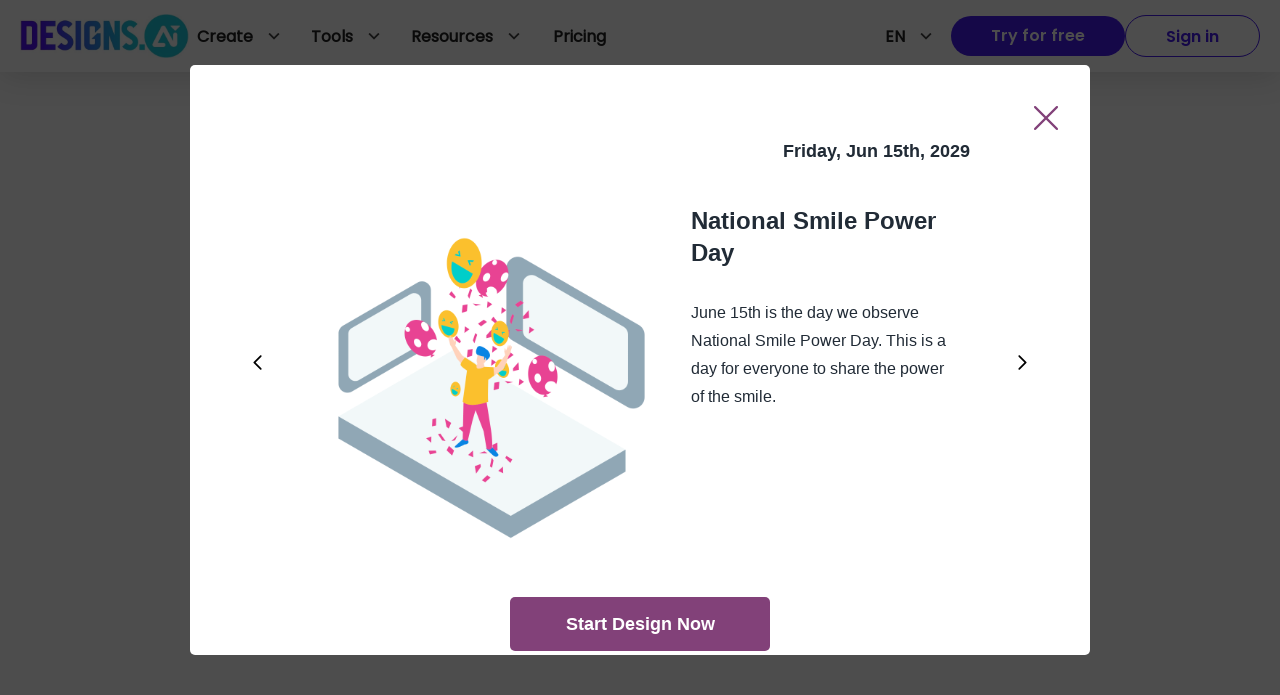

--- FILE ---
content_type: text/html; charset=utf-8
request_url: https://designs.ai/calendar/2029/june/national-smile-power-day
body_size: 16065
content:
<!DOCTYPE html><html><head><link rel="canonical" href="https://designs.ai/calendar/national-smile-power-day"/><meta charSet="utf-8"/><meta http-equiv="X-UA-Compatible" content="IE=edge"/><meta name="viewport" content="width=device-width, initial-scale=1.0"/><title>National Smile Power Day - Calendar by Designs.ai</title><link rel="icon" href="/calendar/img/favicon.ico"/><meta name="description" content="June 15th is the day we observe National Smile Power Day.  This is a day for everyone to share the power of the smile."/><meta property="og:description" content="June 15th is the day we observe National Smile Power Day.  This is a day for everyone to share the power of the smile."/><meta property="og:locale" content="en_US"/><meta property="og:type" content="object"/><meta property="og:title" content="National Smile Power Day - Calendar by Designs.ai"/><meta property="og:site_name" content="Calendar by Designs.ai"/><meta property="og:image" content="/calendar/img/fb_og.jpg"/><meta name="twitter:card" content="summary_large_image"/><meta name="twitter:title" content="National Smile Power Day - Calendar by Designs.ai"/><meta name="twitter:site" content="@DesignsAi123"/><meta name="twitter:image" content="/calendar/img/twitter_og.jpg"/><meta name="twitter:description" content="June 15th is the day we observe National Smile Power Day.  This is a day for everyone to share the power of the smile."/><meta name="msapplication-TileColor" content="#ffffff"/><meta name="msapplication-TileImage" content="/ms-icon-144x144.png"/><meta name="theme-color" content="#29c0b8"/><meta name="next-head-count" content="21"/><link rel="preload" href="/calendar/_next/static/css/77e3372db4d3801f6ba8.css" as="style"/><link rel="stylesheet" href="/calendar/_next/static/css/77e3372db4d3801f6ba8.css" data-n-g=""/><link rel="preload" href="/calendar/_next/static/css/8ace35856bbe50a07620.css" as="style"/><link rel="stylesheet" href="/calendar/_next/static/css/8ace35856bbe50a07620.css" data-n-p=""/><noscript data-n-css=""></noscript><script defer="" nomodule="" src="/calendar/_next/static/chunks/polyfills-a54b4f32bdc1ef890ddd.js"></script><script src="/calendar/_next/static/chunks/webpack-9537d823a66b5b5faac7.js" defer=""></script><script src="/calendar/_next/static/chunks/framework-2191d16384373197bc0a.js" defer=""></script><script src="/calendar/_next/static/chunks/main-228246c83f6ee5434049.js" defer=""></script><script src="/calendar/_next/static/chunks/pages/_app-0ece7be72603a470fab0.js" defer=""></script><script src="/calendar/_next/static/chunks/996-c9199e77da43b1733fa6.js" defer=""></script><script src="/calendar/_next/static/chunks/4-1bae4b828c967fe273d0.js" defer=""></script><script src="/calendar/_next/static/chunks/615-8a48b7e38df850b6f230.js" defer=""></script><script src="/calendar/_next/static/chunks/pages/%5Bslug%5D/%5Bmonth%5D/%5Bevent%5D-a7535ae25239a23f71ed.js" defer=""></script><script src="/calendar/_next/static/I2YpDjWTmXU94U0_q0_dO/_buildManifest.js" defer=""></script><script src="/calendar/_next/static/I2YpDjWTmXU94U0_q0_dO/_ssgManifest.js" defer=""></script><style id="jss-server-side">.MuiPopover-paper {
  outline: 0;
  position: absolute;
  max-width: calc(100% - 32px);
  min-width: 16px;
  box-shadow: 0 0 2px 0 rgba(145, 158, 171, 0.24), 0 12px 24px 0 rgba(145, 158, 171, 0.24);
  max-height: calc(100% - 32px);
  min-height: 16px;
  overflow-x: hidden;
  overflow-y: auto;
}
.jss63 {
  color: #fff;
  box-shadow: 0 8px 16px 0 rgba(130, 65, 121, 0.24);
  background-color: #824179;
}
.jss63:hover {
  color: #fff;
  background-color: #5A205D;
}
.jss64 {
  color: #fff;
  box-shadow: 0 8px 16px 0 rgba(0, 147, 153, 0.24);
  background-color: #009399;
}
.jss64:hover {
  color: #fff;
  background-color: #00576E;
}
.jss65 {
  color: #212B36;
  box-shadow: 0 8px 16px 0 rgba(91, 140, 14, 0.24);
  background-color: #5B8C0E;
}
.jss65:hover {
  color: #212B36;
  background-color: #386407;
}
.jss66 {
  color: #212B36;
  box-shadow: 0 8px 16px 0 rgba(173, 94, 5, 0.24);
  background-color: #AD5E05;
}
.jss66:hover {
  color: #212B36;
  background-color: #7C3702;
}
.jss67 {
  color: #fff;
  box-shadow: 0 8px 16px 0 rgba(193, 42, 42, 0.24);
  background-color: #C12A2A;
}
.jss67:hover {
  color: #fff;
  background-color: #8A1529;
}
.jss68 {
  color: rgba(0, 0, 0, 0.87);
  box-shadow: 0 8px 16px 0 rgba(145, 158, 171, 0.24);
  background-color: #fff;
}
.jss68:hover {
  background-color: #DFE3E8;
}
.jss69 {
  color: #320C3E;
  border: 1px solid rgba(130, 65, 121, 0.48);
}
.jss69:hover {
  border: 1px solid #824179;
  background-color: rgba(50, 12, 62, 0.08);
}
.jss70 {
  color: #002D49;
  border: 1px solid rgba(0, 147, 153, 0.48);
}
.jss70:hover {
  border: 1px solid #009399;
  background-color: rgba(0, 45, 73, 0.08);
}
.jss71 {
  color: #1F4302;
  border: 1px solid rgba(91, 140, 14, 0.48);
}
.jss71:hover {
  border: 1px solid #5B8C0E;
  background-color: rgba(31, 67, 2, 0.08);
}
.jss72 {
  color: #531C00;
  border: 1px solid rgba(173, 94, 5, 0.48);
}
.jss72:hover {
  border: 1px solid #AD5E05;
  background-color: rgba(83, 28, 0, 0.08);
}
.jss73 {
  color: #5C0825;
  border: 1px solid rgba(193, 42, 42, 0.48);
}
.jss73:hover {
  border: 1px solid #C12A2A;
  background-color: rgba(92, 8, 37, 0.08);
}
.jss74 {
  color: #fff;
  border: 1px solid rgba(255, 255, 255, 0.48);
}
.jss74:hover {
  border: 1px solid #fff;
  background-color: rgba(255, 255, 255, 0.08);
}
.jss75 {
  color: #320C3E;
}
.jss75:hover {
  background-color: rgba(50, 12, 62, 0.08);
}
.jss76 {
  color: #002D49;
}
.jss76:hover {
  background-color: rgba(0, 45, 73, 0.08);
}
.jss77 {
  color: #1F4302;
}
.jss77:hover {
  background-color: rgba(31, 67, 2, 0.08);
}
.jss78 {
  color: #531C00;
}
.jss78:hover {
  background-color: rgba(83, 28, 0, 0.08);
}
.jss79 {
  color: #5C0825;
}
.jss79:hover {
  background-color: rgba(92, 8, 37, 0.08);
}
.jss80 {
  color: #fff;
}
.jss80:hover {
  background-color: rgba(255, 255, 255, 0.08);
}
.jss88 {
  border: solid 1px rgba(145, 158, 171, 0.08);
  overflow: inherit;
  box-shadow: 0 0 2px 0 rgba(145, 158, 171, 0.24), 0 20px 40px -4px rgba(145, 158, 171, 0.24);
  margin-top: 12px;
  margin-left: 4px;
}
@media (min-width:576px) {
  .jss89 {
    top: -7px;
    right: 20px;
    width: 12px;
    height: 12px;
    content: '';
    z-index: 1;
    position: absolute;
    transform: rotate(-135deg);
    background: #fff;
    border-right: solid 1px rgba(145, 158, 171, 0.12);
    border-bottom: solid 1px rgba(145, 158, 171, 0.12);
    border-radius: 0 0 4px 0;
  }
}
@font-face {
  font-family: Poppins;
  font-style: normal;
  font-display: swap;
  font-weight: 400;
  src: local('Poppins'), url('/static/fonts/Poppins-Regular.ttf') format('truetype');
}
@font-face {
  font-family: Poppins;
  font-style: normal;
  font-display: swap;
  font-weight: 500;
  src: local('Poppins'), url('/static/fonts/Poppins-Medium.ttf') format('truetype');
}
@font-face {
  font-family: Poppins;
  font-style: normal;
  font-display: swap;
  font-weight: 700;
  src: local('Poppins'), url('/static/fonts/Poppins-Bold.ttf') format('truetype');
}
@font-face {
  font-family: Poppins;
  font-style: normal;
  font-display: swap;
  font-weight: 600;
  src: local('Poppins'), url('/static/fonts/Poppins-SemiBold.ttf') format('truetype');
}
@font-face {
  font-family: Poppins;
  font-style: normal;
  font-display: swap;
  font-weight: 800;
  src: local('Poppins'), url('/static/fonts/Poppins-ExtraBold.ttf') format('truetype');
}
  html {
    width: 100%;
    height: 100%;
    -ms-text-size-adjust: 100%;
    -webkit-overflow-scrolling: touch;
  }
  body {
    width: 100%;
    height: 100%;
  }
  body::-webkit-scrollbar, body *::-webkit-scrollbar {
    width: 8px;
    height: 6px;
    background-color: rgba(145, 158, 171, 0.24);
  }
  body::-webkit-scrollbar-thumb, body ::-webkit-scrollbar-thumb {
    border: none;
    border-radius: 8px;
    background-color: rgba(99, 115, 129, 0.48);
  }
  #root {
    width: 100%;
    height: 100%;
  }
  a {
    color: #824179;
  }
  a:hover {
    color: #D998C4;
    text-decoration: none;
  }
  .blur-up {
    filter: blur(5px);
    transition: filter 400ms, -webkit-filter 400ms;
    -webkit-filter: blur(5px);
  }
  .blur-up.lazyloaded  {
    filter: blur(0);
    -webkit-filter: blur(0);
  }
  .MuiLoadingButton-pending.Mui-disabled  {
    background-color: #824179;
  }
  .jss90 {
    margin: 0;
    padding: 0;
  }
  .jss91 {
    min-height: 56px;
  }
@media (min-width:0px) and (orientation: landscape) {
  .jss91 {
    min-height: 48px;
  }
}
@media (min-width:576px) {
  .jss91 {
    min-height: 64px;
  }
}
  .jss92 {
    color: #333;
    width: 100%;
    display: flex;
  }
@media (min-width: 1159px) {
  .jss92 {
    display: none;
  }
}
  .jss93 {
    color: #fff  !important;
    width: auto;
    padding: 8px 40px;
    overflow: hidden;
    font-size: 16px;
    background: #4519ef !important;
    font-family: Poppins-SemiBold !important;
    margin-left: 0;
    white-space: nowrap;
    margin-right: 16px;
    border-radius:  50px !important;
    text-overflow: ellipsis;
  }
  .jss93:hover {
    color: #fff;
    background: #3E15D7;
    box-shadow: 0px 0px 2px 0px rgba(145, 158, 171, 0.24), 0px 12px 24px 0px rgba(145, 158, 171, 0.24);
    border-radius: 50px !important;
  }
  .jss5 {
    width: 100%;
    user-select: none;
  }
  .jss6 {
    color: #fff !important;
    width: auto;
    padding: 8px 40px;
    overflow: hidden;
    font-size: 16px;
    background: #4519ef;
    font-family: Poppins-SemiBold;
    margin-left: 0;
    white-space: nowrap;
    border-radius: 50px;
    text-overflow: ellipsis;
  }
  .jss6:hover {
    color: #fff;
    background: #3E15D7;
    box-shadow: 0px 0px 2px 0px rgba(145, 158, 171, 0.24), 0px 12px 24px 0px rgba(145, 158, 171, 0.24);
    border-radius: 50px !important;
  }
  .jss7 {
    margin-top: 3px;
    margin-left: 10px;
  }
  .jss8 {
    color: #595959;
    font-weight: 700;
  }
  .jss9 {
    color: #4519EF !important;
    width: auto;
    border: 1px solid #4519EF;
    height: 42px;
    padding: 8px 40px ;
    overflow: hidden;
    font-size: 16px !important;
    font-family: Poppins-SemiBold !important;
    margin-right: 0;
    border-radius: 50px !important;
    text-transform: none;
    justify-content: left;
  }
  .jss9:hover {
    background: #fff !important;
    box-shadow: 0px 0px 2px 0px rgba(145, 158, 171, 0.24), 0px 12px 24px 0px rgba(145, 158, 171, 0.24);
  }
  .jss9:focus {
    outline: none;
  }
  .jss9 span {
    display: inline-block;
    overflow: hidden;
    white-space: nowrap;
    text-overflow: ellipsis;
  }
  .jss10 {
    left: -35px;
    width: 110%;
    height: 224px;
    z-index: 100;
    position: absolute;
    box-shadow: 0px 4px 11px -4px rgba(0, 0, 0, 0.2);
    background-color: #ffffff;
  }
  .jss11 {
    width: 450px;
    margin: 0 auto;
    display: flex;
    flex-wrap: wrap;
    list-style: none;
    padding-top: 27px;
    padding-left: 0;
    flex-direction: column;
  }
  .jss12 {
    font-size: 16px;
    line-height: 35px;
  }
  .jss12:hover {
    color: #824179;
  }
  .jss13 {
    display: none;
  }
  .jss14 {
    right: 0;
    display: none;
    padding: 16px 20px;
    z-index: 3;
    position: absolute;
    max-width: max-content;
    min-width: 260px;
    box-shadow: 0px 8px 16px 0px rgba(145, 158, 171, 0.24);
    border-radius: 8px;
    background-color: #ffffff;
  }
  .jss15 {
    margin: 8px 0;
    border-top: 1px solid #E9EDF1;
  }
  .jss16 {
    color: #333;
    font-size: 16px;
    font-family: Poppins-SemiBold !important;
    line-height: 26px;
    white-space: nowrap;
    margin-bottom: 4px;
    letter-spacing: 0;
    text-transform: capitalize;
  }
  .jss17 {
    gap: 8px;
    color: #7F7F7F;
    display: flex;
    font-size: 12px;
    align-items: center;
    font-family: Poppins-Bold;
    letter-spacing: 1.2px;
    text-transform: uppercase;
  }
  .jss17:hover {
    color: #4519EF;
    opacity: 0.8;
  }
  .jss18 {
    gap: 8px;
    display: grid;
  }
  .jss19 {
    gap: 10px;
    color: #333;
    cursor: pointer;
    display: inline-flex;
    font-size: 16px;
    font-family: Poppins-SemiBold !important;
    line-height: 26px;
  }
  .jss19:hover {
    color: #4519EF;
    opacity: 0.8;
    box-shadow: none;
  }
  .jss20 {
    position: relative;
  }
  .jss20:hover .jss13 {
    display: block;
  }
  .jss20:hover .jss10 {
    display: flex;
  }
  .jss20:hover .jss14 {
    display: block;
  }
  .jss21 {
    left: -384px;
    width: 560px;
  }
  .jss22 {
    height: 44px;
  }
  .jss23:hover {
    background-color: rgba(50, 12, 62, 0.08);
  }
  .jss24 {
    width: max-content;
    cursor: pointer;
    height: 44px;
    display: flex;
    padding: 10px 18px 10px 8px;
    position: relative;
    align-items: center;
    user-select: none;
  }
  .jss24:hover {
    background: #F4F6F8;
    border-radius: 8px;
  }
  .jss25 {
    width: 30px;
    height: 30px;
    margin-right: 10px;
    border-radius: 50%;
  }
  .jss26 {
    color: #434242;
    font-size: 22px;
    margin-left: 10px;
  }
  .jss27 {
    display: flex;
    overflow: hidden;
    max-width: 130px;
    font-family: dai-ap-font, sans-serif !important;
    font-weight: 700;
    padding-right: 8px;
    text-overflow: ellipsis;
  }
  .jss28 {
    text-transform: uppercase;
  }
  .jss29 {
    border: 0;
    background: 0;
  }
  .jss30 {
    cursor: pointer;
  }
  .jss31 {
    text-decoration: none;
  }
  .jss32 {
    height: 44px;
  }
  .jss33 {
    background: #F4F6F8;
  }
  .jss34 {
    color: #212121 !important;
    padding: 10px 18px 10px 8px;
    font-size: 16px !important;
    font-family: Poppins-Regular;
    margin-right: 0;
    text-decoration: none;
  }
  .jss34:hover {
    background: #F4F6F8 !important;
  }
  .jss34:focus {
    outline: none;
  }
  .jss35 {
    color: #212121 !important;
    display: flex;
    padding: 16px 8px;
    font-size: 16px !important;
    font-family: Poppins-Regular;
    margin-right: 0;
    flex-direction: row;
    text-decoration: none;
  }
  .jss35:hover {
    background: #F4F6F8 !important;
  }
  .jss35:focus {
    outline: none;
  }
  .jss36 {
    color: #212121 !important;
    display: flex;
    padding: 0;
    overflow: hidden;
    font-size: 16px !important;
    font-family: Poppins-Regular;
    margin-right: 0;
    flex-direction: row;
    text-decoration: none;
  }
  .jss36:hover {
    background: #F4F6F8 !important;
  }
  .jss36:focus {
    outline: none;
  }
  .jss37 {
    color: #212121 !important;
    height: 44px;
    padding: 10px;
    font-size: 16px !important;
    font-family: Poppins-Regular;
    text-decoration: none;
  }
  .jss37:focus {
    outline: none;
  }
  .jss37:hover {
    background: #F4F6F8 !important;
  }
  .jss38 {
    color: #434242;
    font-size: 22px;
    margin-left: 10px;
  }
  .jss39 {
    font-size: 14px;
    font-family: Poppins-Medium;
    line-height: 21px;
    margin-bottom: 5px;
    text-transform: capitalize;
  }
  .jss40 {
    transform: rotate(180deg);
  }
  .jss41 {
    align-self: center;
  }
  .jss42 {
    margin-left: 10px;
  }
  .jss43 {
    margin-bottom: 10px;
  }
  .jss44 {
    height: 111px;
    transition: height 0.1s ease;
  }
  .jss45 {
    height: 0;
    transition: height 0.1s ease;
  }
  .jss46 {
    left: 0;
    width: 100%;
    height: 253px;
    padding: 24px 0;
    overflow: auto;
    position: absolute;
    background: #fff;
    box-shadow: 0px 14px 32px 0px rgba(189, 193, 202, 0.46);
    margin-top: 14px;
  }
  .jss46::-webkit-scrollbar {
    display: none;
  }
  .jss47 {
    left: 0;
    width: 100%;
    height: 98px;
    padding: 18px;
    overflow: hidden;
    position: absolute;
    background: #fff;
    box-shadow: 0px 14px 32px 0px rgba(189, 193, 202, 0.46);
    margin-top: 14px;
    overflow-x: visible;
  }
  .jss48 {
    left: 0;
    right: 0;
    margin: 0 auto;
    display: grid;
    padding: 0 24px;
    z-index: 1;
    position: absolute;
    max-width: 1600px;
    place-content: center;
    grid-template-columns: repeat(5, 1fr);
  }
  .jss49 {
    gap: 40px;
    left: 0;
    right: 0;
    margin: 0 auto;
    display: grid;
    padding: 0 24px;
    z-index: 1;
    position: absolute;
    max-width: 1047px;
    place-content: center;
    grid-template-columns: repeat(4, 1fr);
  }
  .jss50 {
    display: grid;
    opacity: 1;
    transition: opacity 0.3s linear;
  }
  .jss51 {
    display: none;
    opacity: 0;
  }
  .jss52 {
    background: #f5f5f5;
  }
  .jss53 {
    padding: 20px;
  }
  .jss54 {
    width: 70px;
    word-break: keep-all;
  }
  .jss55 {
    top: 15px;
    color: #333;
    position: absolute;
    font-size: 11px;
  }
  .jss56 {
    filter: blur(2px);
    opacity: 0.6;
  }
  .jss57 {
    width: 48px;
    height: 48px;
  }
  .jss58 {
    color: #333333;
    height: 70px;
    display: flex;
    font-weight: normal;
    flex-direction: column;
  }
  .jss59 {
    font-size: 14px;
    margin-bottom: 10px;
  }
  .jss60 {
    text-transform: uppercase;
  }
  .jss61 {
    color: #212121;
    margin: 0;
    display: -webkit-box;
    overflow: hidden;
    font-size: 12px;
    box-orient: vertical;
    line-clamp: 2;
    word-break: break-word;
    font-family: Poppins-Regular;
    line-height: 18px;
    text-overflow: ellipsis;
  }
  .jss62 {
    padding-top: 16px;
  }
  .jss81 {
    padding: 8px 20px !important;
    white-space: pre-wrap;
  }
  .jss81 span {
    font-size: 14px;
    font-family: Poppins-Regular;
  }
  .jss81:hover {
    background: #F4F6F8 !important;
    border-radius: 8px !important;
  }
  .jss82 {
    color: #212121 !important;
    width: auto;
    height: 42px;
    padding: 10px 18px 10px 8px;
    font-size: 16px;
    font-family: Poppins-Regular;
    text-transform: uppercase;
  }
  .jss82:hover {
    background: #F4F6F8 !important;
    border-radius: 8px;
  }
  .jss82 .MuiButton-endIcon {
    color: #434242;
    margin-left: 10px;
    text-transform: uppercase;
  }
  .jss82 .MuiButton-endIcon :nth-of-type(1) {
    font-size: 22px;
  }
  .jss83 {
    background-color: #F4F6F8;
  }
  .jss84 {
    background: #F4F6F8 !important;
    border-radius: 8px !important;
  }
  .jss85 .MuiTypography-root {
    font-family: Poppins-Bold;
  }
  .jss86 .MuiTypography-root {
    font-weight: 900;
  }
  .jss1 {
    height: 44px;
    display: flex;
    align-items: center;
  }
  .jss2 {
    gap: 30px;
    width: 100%;
    height: 72px;
    display: flex;
    padding: 14px 20px;
    background: #fff;
    box-shadow: 0px 4px 32px 0px rgba(0, 0, 0, 0.15);
    flex-direction: row;
  }
  .jss3 {
    top: 0;
    left: 0;
    right: 0;
    z-index: 10;
    position: sticky;
  }
  .jss4 {
    gap: 8px;
    top: 72px;
    color: #fff;
    height: 47px;
    display: flex;
    z-index: 9;
    font-size: 16px;
    align-self: center;
    background: #3E15D7;
    text-align: center;
    font-family: Poppins-Medium;
    padding-top: 12px;
    border-radius: 0 !important;
    flex-direction: row;
    justify-content: center;
  }
  .jss4:hover {
    color: #fff;
    opacity: 0.8;
  }
@media (min-width:576px) {
  .jss4 {
    display: none;
  }
}</style></head><body><div id="__next"><header class="jss2 jss3"><div class="jss1 css-1a8w37c"><style data-emotion="css 1tjer59">@media (min-width:0px){.css-1tjer59{display:none;}}@media (min-width:768px){.css-1tjer59{display:block;}}</style><div class="css-1tjer59"><a href="/" target="_self" rel="noreferrer noopener"><picture style="display:flex"><source srcSet="https://assets.designs.ai/images/dsai-logo/default.webp" type="image/webp"/><img src="https://assets.designs.ai/images/dsai-logo/default.png" alt="logo" width="169" height="44" loading="lazy"/></picture></a></div><style data-emotion="css 188zl5r">@media (min-width:0px){.css-188zl5r{display:block;}}@media (min-width:768px){.css-188zl5r{display:none;}}</style><div class="css-188zl5r"><a href="/" target="_self" rel="noreferrer noopener"><picture style="display:flex"><source srcSet="https://assets.designs.ai/images/dsai-logo/default.webp" type="image/webp"/><img src="https://assets.designs.ai/images/dsai-logo/default.png" width="160" height="41.6" loading="lazy" alt="logomobile"/></picture></a></div></div><style data-emotion="css e3m2cf">.css-e3m2cf{width:100%;margin-left:0px;display:none;-webkit-flex-direction:row;-ms-flex-direction:row;flex-direction:row;-webkit-box-pack:justify;-webkit-justify-content:space-between;justify-content:space-between;}@media (min-width: 1159px){.css-e3m2cf{display:-webkit-box;display:-webkit-flex;display:-ms-flexbox;display:flex;}}</style><div class="jss5 css-e3m2cf"><style data-emotion="css 8e2ait">.css-8e2ait{gap:30px;width:auto;display:-webkit-box;display:-webkit-flex;display:-ms-flexbox;display:flex;-webkit-flex-direction:row;-ms-flex-direction:row;flex-direction:row;-webkit-align-items:flex-start;-webkit-box-align:flex-start;-ms-flex-align:flex-start;align-items:flex-start;-webkit-box-pack:start;-ms-flex-pack:start;-webkit-justify-content:flex-start;justify-content:flex-start;}</style><div class="css-8e2ait"><div class="jss29"><style data-emotion="css 1azkz8m">.css-1azkz8m{height:44px;display:-webkit-box;display:-webkit-flex;display:-ms-flexbox;display:flex;text-align:center;-webkit-align-items:center;-webkit-box-align:center;-ms-flex-align:center;align-items:center;}</style><div class="jss29 jss30 css-1azkz8m"><style data-emotion="css c13pn5-MuiButton-root">.css-c13pn5-MuiButton-root{font-family:dai-ap-font,sans-serif;font-weight:700;font-size:0.875rem;line-height:1.7142857142857142;text-transform:capitalize;min-width:64px;padding:6px 8px;border-radius:8px;-webkit-transition:background-color 250ms cubic-bezier(0.4, 0, 0.2, 1) 0ms,box-shadow 250ms cubic-bezier(0.4, 0, 0.2, 1) 0ms,border-color 250ms cubic-bezier(0.4, 0, 0.2, 1) 0ms,color 250ms cubic-bezier(0.4, 0, 0.2, 1) 0ms;transition:background-color 250ms cubic-bezier(0.4, 0, 0.2, 1) 0ms,box-shadow 250ms cubic-bezier(0.4, 0, 0.2, 1) 0ms,border-color 250ms cubic-bezier(0.4, 0, 0.2, 1) 0ms,color 250ms cubic-bezier(0.4, 0, 0.2, 1) 0ms;color:#824179;}.css-c13pn5-MuiButton-root:hover{-webkit-text-decoration:none;text-decoration:none;background-color:rgba(130, 65, 121, 0.08);}@media (hover: none){.css-c13pn5-MuiButton-root:hover{background-color:transparent;}}.css-c13pn5-MuiButton-root.Mui-disabled{color:rgba(145, 158, 171, 0.8);}.css-c13pn5-MuiButton-root:hover{box-shadow:none;}</style><style data-emotion="css 2sp0ha-MuiButtonBase-root-MuiButton-root">.css-2sp0ha-MuiButtonBase-root-MuiButton-root{display:-webkit-inline-box;display:-webkit-inline-flex;display:-ms-inline-flexbox;display:inline-flex;-webkit-align-items:center;-webkit-box-align:center;-ms-flex-align:center;align-items:center;-webkit-box-pack:center;-ms-flex-pack:center;-webkit-justify-content:center;justify-content:center;position:relative;box-sizing:border-box;-webkit-tap-highlight-color:transparent;background-color:transparent;outline:0;border:0;margin:0;border-radius:0;padding:0;cursor:pointer;-webkit-user-select:none;-moz-user-select:none;-ms-user-select:none;user-select:none;vertical-align:middle;-moz-appearance:none;-webkit-appearance:none;-webkit-text-decoration:none;text-decoration:none;color:inherit;font-family:dai-ap-font,sans-serif;font-weight:700;font-size:0.875rem;line-height:1.7142857142857142;text-transform:capitalize;min-width:64px;padding:6px 8px;border-radius:8px;-webkit-transition:background-color 250ms cubic-bezier(0.4, 0, 0.2, 1) 0ms,box-shadow 250ms cubic-bezier(0.4, 0, 0.2, 1) 0ms,border-color 250ms cubic-bezier(0.4, 0, 0.2, 1) 0ms,color 250ms cubic-bezier(0.4, 0, 0.2, 1) 0ms;transition:background-color 250ms cubic-bezier(0.4, 0, 0.2, 1) 0ms,box-shadow 250ms cubic-bezier(0.4, 0, 0.2, 1) 0ms,border-color 250ms cubic-bezier(0.4, 0, 0.2, 1) 0ms,color 250ms cubic-bezier(0.4, 0, 0.2, 1) 0ms;color:#824179;}.css-2sp0ha-MuiButtonBase-root-MuiButton-root::-moz-focus-inner{border-style:none;}.css-2sp0ha-MuiButtonBase-root-MuiButton-root.Mui-disabled{pointer-events:none;cursor:default;}@media print{.css-2sp0ha-MuiButtonBase-root-MuiButton-root{-webkit-print-color-adjust:exact;color-adjust:exact;}}.css-2sp0ha-MuiButtonBase-root-MuiButton-root:hover{-webkit-text-decoration:none;text-decoration:none;background-color:rgba(130, 65, 121, 0.08);}@media (hover: none){.css-2sp0ha-MuiButtonBase-root-MuiButton-root:hover{background-color:transparent;}}.css-2sp0ha-MuiButtonBase-root-MuiButton-root.Mui-disabled{color:rgba(145, 158, 171, 0.8);}.css-2sp0ha-MuiButtonBase-root-MuiButton-root:hover{box-shadow:none;}</style><button class="MuiButton-root MuiButton-text MuiButton-textPrimary MuiButton-sizeMedium MuiButton-textSizeMedium MuiButtonBase-root jss75 jss33 jss34 css-2sp0ha-MuiButtonBase-root-MuiButton-root" tabindex="0"><style data-emotion="css 8xplcm-MuiButton-label">.css-8xplcm-MuiButton-label{width:100%;display:inherit;-webkit-align-items:inherit;-webkit-box-align:inherit;-ms-flex-align:inherit;align-items:inherit;-webkit-box-pack:inherit;-ms-flex-pack:inherit;-webkit-justify-content:inherit;justify-content:inherit;}</style><span class="MuiButton-label css-8xplcm-MuiButton-label">Create<style data-emotion="css i4bv87-MuiSvgIcon-root">.css-i4bv87-MuiSvgIcon-root{-webkit-user-select:none;-moz-user-select:none;-ms-user-select:none;user-select:none;width:1em;height:1em;display:inline-block;fill:currentColor;-webkit-flex-shrink:0;-ms-flex-negative:0;flex-shrink:0;-webkit-transition:fill 200ms cubic-bezier(0.4, 0, 0.2, 1) 0ms;transition:fill 200ms cubic-bezier(0.4, 0, 0.2, 1) 0ms;font-size:1.5rem;}</style><svg class="MuiSvgIcon-root MuiSvgIcon-fontSizeMedium jss40 jss38 css-i4bv87-MuiSvgIcon-root" focusable="false" viewBox="0 0 24 24" aria-hidden="true" data-testid="ExpandMoreIcon"><path d="M16.59 8.59L12 13.17 7.41 8.59 6 10l6 6 6-6z"></path></svg></span></button></div><style data-emotion="css h71ty9">.css-h71ty9{overflow:hidden;width:-webkit-max-content;width:-moz-max-content;width:max-content;}</style><div class="jss44 css-h71ty9"><style data-emotion="css 16mgptf">.css-16mgptf{border-top:solid 1px #ddd;display:block;}</style><div class="jss46 css-16mgptf"><div class="jss48 jss50"><div class="jss35 css-1a8w37c"><a href="/ai-audio" target="_self" rel="noreferrer noopener" style="text-decoration:none"><style data-emotion="css 16no7ek">.css-16no7ek{display:-webkit-box;display:-webkit-flex;display:-ms-flexbox;display:flex;-webkit-flex-direction:row;-ms-flex-direction:row;flex-direction:row;padding-top:0px;-webkit-align-items:start;-webkit-box-align:start;-ms-flex-align:start;align-items:start;}</style><div class="css-16no7ek"><style data-emotion="css atx7em">.css-atx7em{display:-webkit-box;display:-webkit-flex;display:-ms-flexbox;display:flex;text-align:center;-webkit-align-items:center;-webkit-box-align:center;-ms-flex-align:center;align-items:center;margin-right:24px;}</style><div class="css-atx7em"><img src="https://assets.designs.ai/images/main-index-png/icon_ai_audio.svg" class="jss57"/></div><div class="jss58"><span class="jss39">AI Audio</span><p class="jss61">Text to lifelike speech synthesis</p></div></div></a></div><div class="jss35 css-1a8w37c"><a href="/ai-chat" target="_self" rel="noreferrer noopener" style="text-decoration:none"><div class="css-16no7ek"><div class="css-atx7em"><img src="https://assets.designs.ai/images/main-index-png/icon_ai_chat.svg" class="jss57"/></div><div class="jss58"><span class="jss39">AI Chat</span><p class="jss61">Powerful AI models in one platform</p></div></div></a></div><div class="jss35 css-1a8w37c"><a href="/ai-design" target="_self" rel="noreferrer noopener" style="text-decoration:none"><div class="css-16no7ek"><div class="css-atx7em"><img src="https://assets.designs.ai/images/main-index-png/icon_ai_design.svg" class="jss57"/></div><div class="jss58"><span class="jss39">AI Design</span><p class="jss61">Craft captivating designs effortlessly</p></div></div></a></div><div class="jss35 css-1a8w37c"><a href="/imagemaker" target="_self" rel="noreferrer noopener" style="text-decoration:none"><div class="css-16no7ek"><div class="css-atx7em"><img src="https://assets.designs.ai/images/main-index-png/icon_ai_draw.svg" class="jss57"/></div><div class="jss58"><span class="jss39">AI Draw</span><p class="jss61">Turn drawings into visually captivating masterpieces</p></div></div></a></div><div class="jss35 css-1a8w37c"><a href="/copywriter" target="_self" rel="noreferrer noopener" style="text-decoration:none"><div class="css-16no7ek"><div class="css-atx7em"><img src="https://assets.designs.ai/images/main-index-png/icon_cw.svg" class="jss57"/></div><div class="jss58"><span class="jss39">AI Writer</span><p class="jss61">Elevate your marketing and SEO-friendly content game</p></div></div></a></div><div class="jss35 css-1a8w37c"><a href="/designmaker" target="_self" rel="noreferrer noopener" style="text-decoration:none"><div class="css-16no7ek"><div class="css-atx7em"><img src="https://assets.designs.ai/images/main-index-png/icon_dm.svg" class="jss57"/></div><div class="jss58"><span class="jss39">Design maker</span><p class="jss61">Stunning visual content with dynamic templates</p></div></div></a></div><div class="jss35 css-1a8w37c"><a href="/faceswapper" target="_self" rel="noreferrer noopener" style="text-decoration:none"><div class="css-16no7ek"><div class="css-atx7em"><img src="https://assets.designs.ai/images/main-index-png/icon_fs_c1.svg" class="jss57"/></div><div class="jss58"><span class="jss39">Face Swapper</span><p class="jss61">Electrify your media with face-swapping magic</p></div></div></a></div><div class="jss35 css-1a8w37c"><a href="/imagemaker" target="_self" rel="noreferrer noopener" style="text-decoration:none"><div class="css-16no7ek"><div class="css-atx7em"><img src="https://assets.designs.ai/images/main-index-png/icon_im.svg" class="jss57"/></div><div class="jss58"><span class="jss39">Image Maker</span><p class="jss61">Infinite world of visual possibilities</p></div></div></a></div><div class="jss35 css-1a8w37c"><a href="/logomaker" target="_self" rel="noreferrer noopener" style="text-decoration:none"><div class="css-16no7ek"><div class="css-atx7em"><img src="https://assets.designs.ai/images/main-index-png/icon_lm.svg" class="jss57"/></div><div class="jss58"><span class="jss39">Logo Maker</span><p class="jss61">AI-generated brand logos and brand kits</p></div></div></a></div><div class="jss35 css-1a8w37c"><a href="/videomaker" target="_self" rel="noreferrer noopener" style="text-decoration:none"><div class="css-16no7ek"><div class="css-atx7em"><img src="https://assets.designs.ai/images/main-index-png/icon_vm.svg" class="jss57"/></div><div class="jss58"><span class="jss39">Video Maker</span><p class="jss61">Instant videos for multi platform campaigns</p></div></div></a></div></div></div></div></div><div class="jss29"><div class="jss29 jss30 css-1azkz8m"><button class="MuiButton-root MuiButton-text MuiButton-textPrimary MuiButton-sizeMedium MuiButton-textSizeMedium MuiButtonBase-root jss75 jss34 css-2sp0ha-MuiButtonBase-root-MuiButton-root" tabindex="0"><span class="MuiButton-label css-8xplcm-MuiButton-label">Tools<svg class="MuiSvgIcon-root MuiSvgIcon-fontSizeMedium jss38 css-i4bv87-MuiSvgIcon-root" focusable="false" viewBox="0 0 24 24" aria-hidden="true" data-testid="ExpandMoreIcon"><path d="M16.59 8.59L12 13.17 7.41 8.59 6 10l6 6 6-6z"></path></svg></span></button></div><div class="jss45 css-h71ty9"><style data-emotion="css 17zkwrh">.css-17zkwrh{border-top:solid 1px #ddd;display:none;}</style><div class="jss47 css-17zkwrh"><div class="jss49 jss51"><div class="jss36 css-1a8w37c"><a href="/colors" target="_self" rel="noreferrer noopener" style="text-decoration:none"><div class="css-16no7ek"><div class="css-atx7em"><img src="https://assets.designs.ai/images/main-index-png/icon_cm.svg" class="jss57"/></div><div class="jss58"><span class="jss39">Color Matcher</span><p class="jss61">Use AI to match colors for the perfect palette</p></div></div></a></div><div class="jss36 css-1a8w37c"><a href="/graphicmaker" target="_self" rel="noreferrer noopener" style="text-decoration:none"><div class="css-16no7ek"><div class="css-atx7em"><img src="https://assets.designs.ai/images/main-index-png/icon_gm.svg" class="jss57"/></div><div class="jss58"><span class="jss39">Graphic Maker</span><p class="jss61">Free SVG vectors with in-browser editor</p></div></div></a></div><div class="jss36 css-1a8w37c"><a href="/fonts" target="_self" rel="noreferrer noopener" style="text-decoration:none"><div class="css-16no7ek"><div class="css-atx7em"><img src="https://assets.designs.ai/images/main-index-png/icon_fp.svg" class="jss57"/></div><div class="jss58"><span class="jss39">Font Pairer</span><p class="jss61">Generate stunning font combinations with AI</p></div></div></a></div><div class="jss36 css-1a8w37c"><a href="/calendar" target="_self" rel="noreferrer noopener" style="text-decoration:none"><div class="css-16no7ek"><div class="css-atx7em"><img src="https://assets.designs.ai/images/main-index-png/icon_calendar.svg" class="jss57"/></div><div class="jss58"><span class="jss39">Calendar</span><p class="jss61">A collection of social holidays and events</p></div></div></a></div></div></div></div></div><div class="jss29"><div class="jss29 jss30 css-1azkz8m"><button class="MuiButton-root MuiButton-text MuiButton-textPrimary MuiButton-sizeMedium MuiButton-textSizeMedium MuiButtonBase-root jss75 jss34 css-2sp0ha-MuiButtonBase-root-MuiButton-root" tabindex="0"><span class="MuiButton-label css-8xplcm-MuiButton-label">Resources<svg class="MuiSvgIcon-root MuiSvgIcon-fontSizeMedium jss38 css-i4bv87-MuiSvgIcon-root" focusable="false" viewBox="0 0 24 24" aria-hidden="true" data-testid="ExpandMoreIcon"><path d="M16.59 8.59L12 13.17 7.41 8.59 6 10l6 6 6-6z"></path></svg></span></button></div><div class="jss45 css-h71ty9"><div class="jss47 css-17zkwrh"><div class="jss49 jss51"><div class="jss36 css-1a8w37c"><a href="https://www.youtube.com/channel/UCHlJ9ySy3e7gQRQKaa4SUHA" target="_blank" rel="noreferrer noopener" style="text-decoration:none"><div class="css-16no7ek"><div class="css-atx7em"><img src="https://assets.designs.ai/images/main-index-png/icon_tutorial.svg" class="jss57"/></div><div class="jss58"><style data-emotion="css 1rb86js">.css-1rb86js{display:-webkit-box;display:-webkit-flex;display:-ms-flexbox;display:flex;-webkit-flex-direction:column;-ms-flex-direction:column;flex-direction:column;}</style><div class="css-1rb86js"><span class="jss39">Tutorials</span><p class="jss61">Quick simple tutorials to get started</p></div></div></div></a></div><div class="jss36 css-1a8w37c"><a href="https://designs.ai/blog/" target="_blank" rel="noreferrer noopener" style="text-decoration:none"><div class="css-16no7ek"><div class="css-atx7em"><img src="https://assets.designs.ai/images/main-index-png/icon_blog.svg" class="jss57"/></div><div class="jss58"><div class="css-1rb86js"><span class="jss39">Blog</span><p class="jss61">Learn more about AI, design and marketing</p></div></div></div></a></div><div class="jss36 css-1a8w37c"><a href="/affiliate" rel="noopener" style="text-decoration:none"><div class="css-16no7ek"><div class="css-atx7em"><img src="https://assets.designs.ai/images/main-index-png/icon_affiliate.svg" class="jss57"/></div><div class="jss58"><div class="css-1rb86js"><span class="jss39">Affiliate</span><p class="jss61">Help us expand our growing community</p></div></div></div></a></div><div class="jss36 css-1a8w37c"><a href="/agency" rel="noopener" style="text-decoration:none"><div class="css-16no7ek"><div class="css-atx7em"><img src="https://assets.designs.ai/images/main-index-png/icon_agencies.svg" class="jss57"/></div><div class="jss58"><div class="css-1rb86js"><span class="jss39">For Agencies</span><p class="jss61">Scale your creative production with AI</p></div></div></div></a></div></div></div></div></div><div class="jss29"><div class="jss29 jss30 css-1azkz8m"><a href="/pricing" target="_self" rel="noreferrer noopener" style="text-decoration:none"><button class="MuiButton-root MuiButton-text MuiButton-textPrimary MuiButton-sizeMedium MuiButton-textSizeMedium MuiButtonBase-root jss75 jss37 css-2sp0ha-MuiButtonBase-root-MuiButton-root" tabindex="0"><span class="MuiButton-label css-8xplcm-MuiButton-label">Pricing</span></button></a></div></div></div><style data-emotion="css xn0nx4">.css-xn0nx4{gap:15px;width:auto;height:44px;display:-webkit-box;display:-webkit-flex;display:-ms-flexbox;display:flex;-webkit-flex-direction:row;-ms-flex-direction:row;flex-direction:row;-webkit-align-items:center;-webkit-box-align:center;-ms-flex-align:center;align-items:center;}</style><div class="css-xn0nx4"><button class="MuiButton-root MuiButton-text MuiButton-textPrimary MuiButton-sizeMedium MuiButton-textSizeMedium MuiButtonBase-root jss75 jss82 css-2sp0ha-MuiButtonBase-root-MuiButton-root" tabindex="0"><span class="MuiButton-label css-8xplcm-MuiButton-label">EN<style data-emotion="css 9tj150-MuiButton-endIcon">.css-9tj150-MuiButton-endIcon{display:inherit;margin-right:-4px;margin-left:8px;}.css-9tj150-MuiButton-endIcon>*:nth-of-type(1){font-size:20px;}</style><span class="MuiButton-endIcon MuiButton-iconSizeMedium css-9tj150-MuiButton-endIcon"><svg class="MuiSvgIcon-root MuiSvgIcon-fontSizeMedium css-i4bv87-MuiSvgIcon-root" focusable="false" viewBox="0 0 24 24" aria-hidden="true" data-testid="ExpandMoreIcon" style="font-size:22px"><path d="M16.59 8.59L12 13.17 7.41 8.59 6 10l6 6 6-6z"></path></svg></span></span></button><a href="/free-trial" target="_self" rel="noreferrer noopener"><div class="jss6 css-1a8w37c">Try for free</div></a><button class="MuiButton-root MuiButton-text MuiButton-textPrimary MuiButton-sizeMedium MuiButton-textSizeMedium MuiButtonBase-root jss75 jss9 css-2sp0ha-MuiButtonBase-root-MuiButton-root" tabindex="0"><span class="MuiButton-label css-8xplcm-MuiButton-label">Sign in</span></button></div></div><style data-emotion="css v7fz05">.css-v7fz05{gap:15px;width:100%;display:-webkit-box;display:-webkit-flex;display:-ms-flexbox;display:flex;-webkit-align-items:center;-webkit-box-align:center;-ms-flex-align:center;align-items:center;-webkit-flex-direction:row;-ms-flex-direction:row;flex-direction:row;-webkit-box-pack:end;-ms-flex-pack:end;-webkit-justify-content:flex-end;justify-content:flex-end;}@media (min-width: 1159px){.css-v7fz05{display:none;}}</style><div class="css-v7fz05"><style data-emotion="css-global do8l1t">html{-webkit-font-smoothing:antialiased;-moz-osx-font-smoothing:grayscale;box-sizing:border-box;-webkit-text-size-adjust:100%;}*,*::before,*::after{box-sizing:inherit;}strong,b{font-weight:700;}body{margin:0;color:#212B36;font-family:dai-ap-font,sans-serif;font-weight:500;font-size:1rem;line-height:1.5;background-color:#fff;}@media print{body{background-color:#fff;}}body::backdrop{background-color:#fff;}</style><a href="/free-trial" target="_self" rel="noreferrer noopener"><style data-emotion="css dhkb30-MuiButton-root">.css-dhkb30-MuiButton-root{font-family:dai-ap-font,sans-serif;font-weight:700;font-size:0.875rem;line-height:1.7142857142857142;text-transform:capitalize;min-width:64px;padding:6px 8px;border-radius:8px;-webkit-transition:background-color 250ms cubic-bezier(0.4, 0, 0.2, 1) 0ms,box-shadow 250ms cubic-bezier(0.4, 0, 0.2, 1) 0ms,border-color 250ms cubic-bezier(0.4, 0, 0.2, 1) 0ms,color 250ms cubic-bezier(0.4, 0, 0.2, 1) 0ms;transition:background-color 250ms cubic-bezier(0.4, 0, 0.2, 1) 0ms,box-shadow 250ms cubic-bezier(0.4, 0, 0.2, 1) 0ms,border-color 250ms cubic-bezier(0.4, 0, 0.2, 1) 0ms,color 250ms cubic-bezier(0.4, 0, 0.2, 1) 0ms;color:#824179;}.css-dhkb30-MuiButton-root:hover{-webkit-text-decoration:none;text-decoration:none;background-color:rgba(130, 65, 121, 0.08);}@media (hover: none){.css-dhkb30-MuiButton-root:hover{background-color:transparent;}}.css-dhkb30-MuiButton-root.Mui-disabled{color:rgba(145, 158, 171, 0.8);}.css-dhkb30-MuiButton-root:hover{box-shadow:none;}@media (min-width:0px){.css-dhkb30-MuiButton-root{display:none;}}@media (min-width:576px){.css-dhkb30-MuiButton-root{display:-webkit-box;display:-webkit-flex;display:-ms-flexbox;display:flex;}}</style><style data-emotion="css xg3aef-MuiButtonBase-root-MuiButton-root">.css-xg3aef-MuiButtonBase-root-MuiButton-root{display:-webkit-inline-box;display:-webkit-inline-flex;display:-ms-inline-flexbox;display:inline-flex;-webkit-align-items:center;-webkit-box-align:center;-ms-flex-align:center;align-items:center;-webkit-box-pack:center;-ms-flex-pack:center;-webkit-justify-content:center;justify-content:center;position:relative;box-sizing:border-box;-webkit-tap-highlight-color:transparent;background-color:transparent;outline:0;border:0;margin:0;border-radius:0;padding:0;cursor:pointer;-webkit-user-select:none;-moz-user-select:none;-ms-user-select:none;user-select:none;vertical-align:middle;-moz-appearance:none;-webkit-appearance:none;-webkit-text-decoration:none;text-decoration:none;color:inherit;font-family:dai-ap-font,sans-serif;font-weight:700;font-size:0.875rem;line-height:1.7142857142857142;text-transform:capitalize;min-width:64px;padding:6px 8px;border-radius:8px;-webkit-transition:background-color 250ms cubic-bezier(0.4, 0, 0.2, 1) 0ms,box-shadow 250ms cubic-bezier(0.4, 0, 0.2, 1) 0ms,border-color 250ms cubic-bezier(0.4, 0, 0.2, 1) 0ms,color 250ms cubic-bezier(0.4, 0, 0.2, 1) 0ms;transition:background-color 250ms cubic-bezier(0.4, 0, 0.2, 1) 0ms,box-shadow 250ms cubic-bezier(0.4, 0, 0.2, 1) 0ms,border-color 250ms cubic-bezier(0.4, 0, 0.2, 1) 0ms,color 250ms cubic-bezier(0.4, 0, 0.2, 1) 0ms;color:#824179;}.css-xg3aef-MuiButtonBase-root-MuiButton-root::-moz-focus-inner{border-style:none;}.css-xg3aef-MuiButtonBase-root-MuiButton-root.Mui-disabled{pointer-events:none;cursor:default;}@media print{.css-xg3aef-MuiButtonBase-root-MuiButton-root{-webkit-print-color-adjust:exact;color-adjust:exact;}}.css-xg3aef-MuiButtonBase-root-MuiButton-root:hover{-webkit-text-decoration:none;text-decoration:none;background-color:rgba(130, 65, 121, 0.08);}@media (hover: none){.css-xg3aef-MuiButtonBase-root-MuiButton-root:hover{background-color:transparent;}}.css-xg3aef-MuiButtonBase-root-MuiButton-root.Mui-disabled{color:rgba(145, 158, 171, 0.8);}.css-xg3aef-MuiButtonBase-root-MuiButton-root:hover{box-shadow:none;}@media (min-width:0px){.css-xg3aef-MuiButtonBase-root-MuiButton-root{display:none;}}@media (min-width:576px){.css-xg3aef-MuiButtonBase-root-MuiButton-root{display:-webkit-box;display:-webkit-flex;display:-ms-flexbox;display:flex;}}</style><button class="MuiButton-root MuiButton-text MuiButton-textPrimary MuiButton-sizeMedium MuiButton-textSizeMedium MuiButtonBase-root jss75 jss93 css-xg3aef-MuiButtonBase-root-MuiButton-root" tabindex="0"><style data-emotion="css 8xplcm-MuiButton-label">.css-8xplcm-MuiButton-label{width:100%;display:inherit;-webkit-align-items:inherit;-webkit-box-align:inherit;-ms-flex-align:inherit;align-items:inherit;-webkit-box-pack:inherit;-ms-flex-pack:inherit;-webkit-justify-content:inherit;justify-content:inherit;}</style><span class="MuiButton-label css-8xplcm-MuiButton-label">Try for free</span></button></a><style data-emotion="css 1vk8m1t-MuiIconButton-root">.css-1vk8m1t-MuiIconButton-root{text-align:center;-webkit-flex:0 0 auto;-ms-flex:0 0 auto;flex:0 0 auto;font-size:1.5rem;padding:12px;border-radius:50%;overflow:visible;color:#637381;-webkit-transition:background-color 150ms cubic-bezier(0.4, 0, 0.2, 1) 0ms;transition:background-color 150ms cubic-bezier(0.4, 0, 0.2, 1) 0ms;margin-left:-12px;}.css-1vk8m1t-MuiIconButton-root:hover{background-color:rgba(99, 115, 129, 0.08);}@media (hover: none){.css-1vk8m1t-MuiIconButton-root:hover{background-color:transparent;}}.css-1vk8m1t-MuiIconButton-root.Mui-disabled{background-color:transparent;color:rgba(145, 158, 171, 0.8);}.css-1vk8m1t-MuiIconButton-root:hover{background-color:rgba(145, 158, 171, 0.08);}</style><style data-emotion="css 18wc2u1-MuiButtonBase-root-MuiIconButton-root">.css-18wc2u1-MuiButtonBase-root-MuiIconButton-root{display:-webkit-inline-box;display:-webkit-inline-flex;display:-ms-inline-flexbox;display:inline-flex;-webkit-align-items:center;-webkit-box-align:center;-ms-flex-align:center;align-items:center;-webkit-box-pack:center;-ms-flex-pack:center;-webkit-justify-content:center;justify-content:center;position:relative;box-sizing:border-box;-webkit-tap-highlight-color:transparent;background-color:transparent;outline:0;border:0;margin:0;border-radius:0;padding:0;cursor:pointer;-webkit-user-select:none;-moz-user-select:none;-ms-user-select:none;user-select:none;vertical-align:middle;-moz-appearance:none;-webkit-appearance:none;-webkit-text-decoration:none;text-decoration:none;color:inherit;text-align:center;-webkit-flex:0 0 auto;-ms-flex:0 0 auto;flex:0 0 auto;font-size:1.5rem;padding:12px;border-radius:50%;overflow:visible;color:#637381;-webkit-transition:background-color 150ms cubic-bezier(0.4, 0, 0.2, 1) 0ms;transition:background-color 150ms cubic-bezier(0.4, 0, 0.2, 1) 0ms;margin-left:-12px;}.css-18wc2u1-MuiButtonBase-root-MuiIconButton-root::-moz-focus-inner{border-style:none;}.css-18wc2u1-MuiButtonBase-root-MuiIconButton-root.Mui-disabled{pointer-events:none;cursor:default;}@media print{.css-18wc2u1-MuiButtonBase-root-MuiIconButton-root{-webkit-print-color-adjust:exact;color-adjust:exact;}}.css-18wc2u1-MuiButtonBase-root-MuiIconButton-root:hover{background-color:rgba(99, 115, 129, 0.08);}@media (hover: none){.css-18wc2u1-MuiButtonBase-root-MuiIconButton-root:hover{background-color:transparent;}}.css-18wc2u1-MuiButtonBase-root-MuiIconButton-root.Mui-disabled{background-color:transparent;color:rgba(145, 158, 171, 0.8);}.css-18wc2u1-MuiButtonBase-root-MuiIconButton-root:hover{background-color:rgba(145, 158, 171, 0.08);}</style><button class="MuiButtonBase-root MuiIconButton-root MuiIconButton-edgeStart MuiIconButton-sizeMedium jss90 css-18wc2u1-MuiButtonBase-root-MuiIconButton-root" tabindex="0" type="button" aria-label="open drawer"><style data-emotion="css 4jkopv-MuiIconButton-label">.css-4jkopv-MuiIconButton-label{width:100%;display:-webkit-box;display:-webkit-flex;display:-ms-flexbox;display:flex;-webkit-align-items:inherit;-webkit-box-align:inherit;-ms-flex-align:inherit;align-items:inherit;-webkit-box-pack:inherit;-ms-flex-pack:inherit;-webkit-justify-content:inherit;justify-content:inherit;}</style><span class="MuiIconButton-label css-4jkopv-MuiIconButton-label"><img alt="menu" src="https://assets.designs.ai/images/svg/icon-hamburger.svg"/></span></button><style data-emotion="css 16ijwnu-PrivateHiddenCss-root">@media (min-width:576px){.css-16ijwnu-PrivateHiddenCss-root{display:none;}}</style><div class="PrivateHiddenCss-root PrivateHiddenCss-smUp css-16ijwnu-PrivateHiddenCss-root"></div></div></header><a href="/free-trial" target="_self" rel="noreferrer noopener" class="jss3 jss4">Try for free</a><div class="style_container__11tHh"><div class="style_popup__3a7dq"><div class="style_side__3GMVa"></div><div class="style_main__2oFHT"><div class="style_header__22iC1"><div class="style_left__2qYrN"></div><div class="style_right__kV27Q">Friday, Jun 15th, 2029</div></div><div class="style_content__7K5lL"><div class="style_left__2qYrN"><img src="https://s3.amazonaws.com/designsai.prod.calendarcrm/calendar/events/images/553_img.png" alt="National Smile Power Day"/></div><div class="style_right__kV27Q"><h1 class="style_textUpper__2lorg">National Smile Power Day</h1><div class="style_textLower__1SPc5">June 15th is the day we observe National Smile Power Day.  This is a day for everyone to share the power of the smile.</div></div></div><a href="https://designs.ai/designmaker/start" class="style_btn__2QOWz" target="_blank" rel="noopener nofollow noreferrer">Start Design Now</a><div class="style_close__2B8_4"><svg width="24px" height="24px" viewBox="0 0 24 24" version="1.1" xmlns="http://www.w3.org/2000/svg" xmlns:xlink="http://www.w3.org/1999/xlink"><title>Close</title><g id="Page-1" stroke="inherit" stroke-width="1" fill="inherit" fill-rule="evenodd"><g id="Social-Calendar_Event-modal-pop-up-Copy-4" transform="translate(-1264.000000, -232.000000)" fill="inherit" fill-rule="nonzero"><g id="ICON/exit" transform="translate(1264.000000, 232.000000)"><g id="Exit"><path d="M13.5425455,12 L23.6803636,1.86245455 C24.1063636,1.43645455 24.1063636,0.745636364 23.6803636,0.319636364 C23.2546364,-0.106363636 22.5632727,-0.106363636 22.1378182,0.319636364 L12,10.4571818 L1.86218182,0.319363636 C1.43645455,-0.106636364 0.745090909,-0.106636364 0.319636364,0.319363636 C-0.106363636,0.745363636 -0.106363636,1.43618182 0.319636364,1.86218182 L10.4574545,12 L0.319636364,22.1375455 C-0.106363636,22.5635455 -0.106363636,23.2543636 0.319636364,23.6803636 C0.532363636,23.8933636 0.811909091,24 1.09090909,24 C1.36990909,24 1.64945455,23.8933636 1.86218182,23.6806364 L12,13.5428182 L22.1378182,23.6806364 C22.3505455,23.8936364 22.6300909,24 22.9090909,24 C23.1880909,24 23.4676364,23.8933636 23.6803636,23.6806364 C24.1063636,23.2546364 24.1063636,22.5638182 23.6803636,22.1378182 L13.5425455,12 Z" id="Path"></path></g></g></g></g></svg></div><a class="style_leftBtn__1XMb-" href="/calendar/2029/june/world-blood-donor-day"><svg width="15" height="15" viewBox="0 0 12 22" version="1.1" xmlns="http://www.w3.org/2000/svg" xmlns:xlink="http://www.w3.org/1999/xlink"><g id="Page-1" stroke="inherit" stroke-width="1" fill="inherit" fill-rule="evenodd"><g id="arrow-down-copy-2" transform="translate(6.000000, 11.000000) scale(-1, 1) rotate(-90.000000) translate(-6.000000, -11.000000) translate(-6.000000, -1.000000)" fill-rule="nonzero"><rect id="Rectangle" fill="inherit" opacity="0" x="0" y="0" width="24" height="24"></rect><path d="M11.064,17.6145 L1.707,8.2575 C1.1895,7.74 1.1895,6.903 1.707,6.3855 C2.223,5.8695 3.0615,5.868 3.579,6.3855 L12,14.8065 L20.421,6.3855 C20.937,5.8695 21.7755,5.868 22.293,6.3855 C22.8105,6.903 22.809,7.74 22.293,8.2575 L12.936,17.6145 C12.4185,18.1305 11.5815,18.1305 11.064,17.6145 Z" id="Path" fill="inherit"></path></g></g></svg></a><a class="style_rightBtn__3q1nG" href="/calendar/2029/june/dragon-boat-festival"><svg width="15" height="15" viewBox="0 0 12 22" version="1.1" xmlns="http://www.w3.org/2000/svg" xmlns:xlink="http://www.w3.org/1999/xlink"><g id="Page-1" stroke="inherit" stroke-width="1" fill="inherit" fill-rule="evenodd"><g id="arrow-down-copy" transform="translate(6.000000, 11.000000) rotate(-90.000000) translate(-6.000000, -11.000000) translate(-6.000000, -1.000000)" fill-rule="nonzero"><rect id="Rectangle" fill="inherit" opacity="0" x="0" y="0" width="24" height="24"></rect><path d="M11.064,17.6145 L1.707,8.2575 C1.1895,7.74 1.1895,6.903 1.707,6.3855 C2.223,5.8695 3.0615,5.868 3.579,6.3855 L12,14.8065 L20.421,6.3855 C20.937,5.8695 21.7755,5.868 22.293,6.3855 C22.8105,6.903 22.809,7.74 22.293,8.2575 L12.936,17.6145 C12.4185,18.1305 11.5815,18.1305 11.064,17.6145 Z" id="Path" fill="inherit"></path></g></g></svg></a></div></div></div></div><script id="__NEXT_DATA__" type="application/json">{"props":{"pageProps":{"initialEvent":{"id":8027,"date":"2029-06-15","name":"National Smile Power Day","published":1,"is_popular":0,"event_settings_id":553,"event_type_id":1,"event_category_id":2,"deleted_at":null,"events_importation_history_id":null,"month_id":5,"categories.id":2,"categories.name":"United States","categories.order_by":2,"categories.deleted_at":null,"event_setting.id":553,"event_setting.slug":"national-smile-power-day","event_setting.description":"June 15th is the day we observe National Smile Power Day.  This is a day for everyone to share the power of the smile.","event_setting.img_url":"/calendar/events/images/553_img.png","event_setting.video_url":null,"event_setting.destination_url":"https://designs.ai/designmaker/start","event_setting.icon_url":"/calendar/events/icons/1595408158120-Happy.png","event_setting.bg_color":null,"event_setting.deleted_at":null,"event_setting.cta_text":"Start Design Now"},"initialEvents":[{"id":8792,"date":"2029-06-01","name":"Children’s Day  - China","published":1,"is_popular":0,"event_settings_id":878,"event_type_id":1,"event_category_id":24,"deleted_at":null,"events_importation_history_id":null,"month_id":6,"categories.id":24,"categories.name":"China","categories.order_by":19,"categories.deleted_at":null,"event_setting.id":878,"event_setting.slug":"childrens-day-china","event_setting.description":"Children's Day was established in 1949 by the “Democratic Federation of Women” Congress in Paris. China was one of the first countries to support the initiative. In December 1949, by the PRC government decision 1 June was announced International Children's Day.","event_setting.img_url":null,"event_setting.video_url":null,"event_setting.destination_url":null,"event_setting.icon_url":null,"event_setting.bg_color":null,"event_setting.deleted_at":null,"event_setting.cta_text":null},{"id":434,"date":"2029-06-01","name":"Gawai Dayak (Sarawak)","published":1,"is_popular":0,"event_settings_id":24,"event_type_id":2,"event_category_id":3,"deleted_at":null,"events_importation_history_id":10,"month_id":6,"categories.id":3,"categories.name":"Malaysia","categories.order_by":56,"categories.deleted_at":null,"event_setting.id":24,"event_setting.slug":"gawai-dayak-1","event_setting.description":"Celebrate Gawai Dayak (Day 1) with traditional designs. Get templates and insights for this harvest festival on Designs.ai.","event_setting.img_url":null,"event_setting.video_url":null,"event_setting.destination_url":null,"event_setting.icon_url":null,"event_setting.bg_color":null,"event_setting.deleted_at":null,"event_setting.cta_text":null},{"id":8813,"date":"2029-06-02","name":"Republic Day - Italy","published":1,"is_popular":0,"event_settings_id":880,"event_type_id":2,"event_category_id":91,"deleted_at":null,"events_importation_history_id":null,"month_id":6,"categories.id":91,"categories.name":"Italy","categories.order_by":44,"categories.deleted_at":null,"event_setting.id":880,"event_setting.slug":"republic-day-italy","event_setting.description":"Italian National Day commemorates the institutional referendum held by universal suffrage in 1946, in which the Italian people were called to the polls to decide on the form of government.","event_setting.img_url":null,"event_setting.video_url":null,"event_setting.destination_url":null,"event_setting.icon_url":null,"event_setting.bg_color":null,"event_setting.deleted_at":null,"event_setting.cta_text":null},{"id":435,"date":"2029-06-02","name":"Gawai Dayak Holiday (Sarawak)","published":1,"is_popular":0,"event_settings_id":25,"event_type_id":2,"event_category_id":3,"deleted_at":null,"events_importation_history_id":10,"month_id":6,"categories.id":3,"categories.name":"Malaysia","categories.order_by":56,"categories.deleted_at":null,"event_setting.id":25,"event_setting.slug":"gawai-dayak-2","event_setting.description":"Celebrate Gawai Dayak (Day 2) with cultural designs. Find templates and information for this festival on Designs.ai.","event_setting.img_url":null,"event_setting.video_url":null,"event_setting.destination_url":null,"event_setting.icon_url":null,"event_setting.bg_color":null,"event_setting.deleted_at":null,"event_setting.cta_text":null},{"id":7983,"date":"2029-06-03","name":"National Cancer Survivor Day","published":1,"is_popular":0,"event_settings_id":518,"event_type_id":1,"event_category_id":2,"deleted_at":null,"events_importation_history_id":null,"month_id":6,"categories.id":2,"categories.name":"United States","categories.order_by":2,"categories.deleted_at":null,"event_setting.id":518,"event_setting.slug":"national-cancer-survivor-day","event_setting.description":"National Cancer Survivors Day is a secular holiday celebrated on the first Sunday in June primarily in the United States of America. The day is meant to “demonstrate that life after a cancer diagnosis can be a reality”.","event_setting.img_url":null,"event_setting.video_url":null,"event_setting.destination_url":null,"event_setting.icon_url":null,"event_setting.bg_color":null,"event_setting.deleted_at":null,"event_setting.cta_text":null},{"id":7825,"date":"2029-06-03","name":"World Bicycle Day","published":1,"is_popular":0,"event_settings_id":519,"event_type_id":1,"event_category_id":1,"deleted_at":null,"events_importation_history_id":null,"month_id":5,"categories.id":1,"categories.name":"International","categories.order_by":1,"categories.deleted_at":null,"event_setting.id":519,"event_setting.slug":"world-bicycle-day","event_setting.description":"In April 2018, the United Nations General Assembly declared June 3 as International World Bicycle Day.","event_setting.img_url":"/calendar/events/images/519_img.png","event_setting.video_url":null,"event_setting.destination_url":"https://designs.ai/designmaker/start/search?query=bicycle","event_setting.icon_url":"/calendar/events/icons/1595406205150-Bicycling.png","event_setting.bg_color":null,"event_setting.deleted_at":null,"event_setting.cta_text":"Start Design Now"},{"id":540,"date":"2029-06-04","name":"Western Australia Day (Western Australia)","published":1,"is_popular":0,"event_settings_id":57,"event_type_id":2,"event_category_id":19,"deleted_at":null,"events_importation_history_id":24,"month_id":6,"categories.id":19,"categories.name":"Australia","categories.order_by":9,"categories.deleted_at":null,"event_setting.id":57,"event_setting.slug":"foundation-day","event_setting.description":"Western Australia Day is a public holiday celebrated on the first Monday in June each year to commemorate the founding of the Swan River Colony in 1829. Because of the celebration of Western Australia Day, WA celebrate the Queen's Birthday Holiday in September or October instead.","event_setting.img_url":null,"event_setting.video_url":null,"event_setting.destination_url":null,"event_setting.icon_url":null,"event_setting.bg_color":null,"event_setting.deleted_at":null,"event_setting.cta_text":null},{"id":8824,"date":"2029-06-04","name":"Queen's Birthday - New Zealand","published":1,"is_popular":0,"event_settings_id":881,"event_type_id":2,"event_category_id":32,"deleted_at":null,"events_importation_history_id":null,"month_id":6,"categories.id":32,"categories.name":"New Zealand","categories.order_by":66,"categories.deleted_at":null,"event_setting.id":881,"event_setting.slug":"queens-birthday-new-zealand","event_setting.description":"New Zealanders celebrate the Queen's Birthday on the first Monday of June each year. New Zealand is a constitutional monarchy with Queen Elizabeth II as the head of state.","event_setting.img_url":null,"event_setting.video_url":null,"event_setting.destination_url":null,"event_setting.icon_url":null,"event_setting.bg_color":null,"event_setting.deleted_at":null,"event_setting.cta_text":null},{"id":436,"date":"2029-06-04","name":"The Yang di-Pertuan Agong's Birthday","published":1,"is_popular":0,"event_settings_id":26,"event_type_id":2,"event_category_id":3,"deleted_at":null,"events_importation_history_id":10,"month_id":6,"categories.id":3,"categories.name":"Malaysia","categories.order_by":56,"categories.deleted_at":null,"event_setting.id":26,"event_setting.slug":"agong-birthday","event_setting.description":"Learn about Agong's Birthday on June 2nd, 2025. Find design templates \u0026 insights for this Malaysian holiday on Designs.ai.","event_setting.img_url":null,"event_setting.video_url":null,"event_setting.destination_url":null,"event_setting.icon_url":null,"event_setting.bg_color":null,"event_setting.deleted_at":null,"event_setting.cta_text":null},{"id":6777,"date":"2029-06-05","name":"World Environment Day","published":1,"is_popular":0,"event_settings_id":522,"event_type_id":1,"event_category_id":1,"deleted_at":null,"events_importation_history_id":null,"month_id":5,"categories.id":1,"categories.name":"International","categories.order_by":1,"categories.deleted_at":null,"event_setting.id":522,"event_setting.slug":"world-environment-day","event_setting.description":"World Environment Day (WED) is celebrated on the 5th of June every year, and is the United Nation's principal vehicle for encouraging awareness and action for the protection of our environment.","event_setting.img_url":"/calendar/events/images/522_img.jpeg","event_setting.video_url":null,"event_setting.destination_url":"https://designs.ai/designmaker/start/search?query=environment%20day","event_setting.icon_url":"","event_setting.bg_color":null,"event_setting.deleted_at":null,"event_setting.cta_text":"Start Design Now"},{"id":8836,"date":"2029-06-05","name":"Constitution Day - Denmark","published":1,"is_popular":0,"event_settings_id":882,"event_type_id":2,"event_category_id":82,"deleted_at":null,"events_importation_history_id":null,"month_id":6,"categories.id":82,"categories.name":"Denmark","categories.order_by":25,"categories.deleted_at":null,"event_setting.id":882,"event_setting.slug":"constitution-day-denmark","event_setting.description":"Constitution Day is observed in Denmark on 5 June. The day honors the Danish Constitution, as both the first constitution of 1849 and the current constitution of 1953 were signed on this date of their respective years. It is also widely considered to be a day for celebrating Danish democracy.","event_setting.img_url":null,"event_setting.video_url":null,"event_setting.destination_url":null,"event_setting.icon_url":null,"event_setting.bg_color":null,"event_setting.deleted_at":null,"event_setting.cta_text":null},{"id":8847,"date":"2029-06-06","name":"Flag Day - Sweden","published":1,"is_popular":0,"event_settings_id":883,"event_type_id":2,"event_category_id":35,"deleted_at":null,"events_importation_history_id":null,"month_id":6,"categories.id":35,"categories.name":"Sweden","categories.order_by":86,"categories.deleted_at":null,"event_setting.id":883,"event_setting.slug":"flag-day-sweden","event_setting.description":"National Day of Sweden is a national holiday observed in Sweden on 6 June every year. Prior to 1983, the day was celebrated as the Swedish Flag Day. At that time, the day was renamed the Swedish national day by the Riksdag.","event_setting.img_url":null,"event_setting.video_url":null,"event_setting.destination_url":null,"event_setting.icon_url":null,"event_setting.bg_color":null,"event_setting.deleted_at":null,"event_setting.cta_text":null},{"id":1469,"date":"2029-06-06","name":"Memorial Day","published":1,"is_popular":0,"event_settings_id":208,"event_type_id":2,"event_category_id":6,"deleted_at":null,"events_importation_history_id":109,"month_id":6,"categories.id":6,"categories.name":"South Korea","categories.order_by":83,"categories.deleted_at":null,"event_setting.id":208,"event_setting.slug":"memorial-day","event_setting.description":"Memorial Day  is a federal holiday in the United States for remembering and honoring the military personnel who died while serving in the United States Armed Forces. The holiday is observed on the last Monday of May. Memorial Day was observed on May 30 from 1868 to 1970.","event_setting.img_url":null,"event_setting.video_url":null,"event_setting.destination_url":null,"event_setting.icon_url":null,"event_setting.bg_color":null,"event_setting.deleted_at":null,"event_setting.cta_text":null},{"id":7963,"date":"2029-06-07","name":"National Donut Day","published":1,"is_popular":0,"event_settings_id":524,"event_type_id":1,"event_category_id":2,"deleted_at":null,"events_importation_history_id":null,"month_id":6,"categories.id":2,"categories.name":"United States","categories.order_by":2,"categories.deleted_at":null,"event_setting.id":524,"event_setting.slug":"national-donut-day","event_setting.description":"National Doughnut Day, or National Donut Day - celebrated in the United States, is on the first Friday of June of each year, succeeding the Doughnut event created by The Salvation Army.","event_setting.img_url":null,"event_setting.video_url":null,"event_setting.destination_url":null,"event_setting.icon_url":null,"event_setting.bg_color":null,"event_setting.deleted_at":null,"event_setting.cta_text":null},{"id":7837,"date":"2029-06-08","name":"World Ocean Day","published":1,"is_popular":0,"event_settings_id":534,"event_type_id":1,"event_category_id":1,"deleted_at":null,"events_importation_history_id":null,"month_id":5,"categories.id":1,"categories.name":"International","categories.order_by":1,"categories.deleted_at":null,"event_setting.id":534,"event_setting.slug":"world-ocean-day","event_setting.description":"World Oceans Day takes place every 8 June. The concept was originally proposed in 1992 by Canada's International Centre for Ocean Development (ICOD) and the Ocean Institute of Canada (OIC) at the Earth Summit – UN Conference on Environment and Development (UNCED) in Rio de Janeiro, Brazil.","event_setting.img_url":"/calendar/events/images/534_img.png","event_setting.video_url":null,"event_setting.destination_url":"https://designs.ai/designmaker/start","event_setting.icon_url":"/calendar/events/icons/1595407150234.-Swimming-With-Dolphins.png","event_setting.bg_color":null,"event_setting.deleted_at":null,"event_setting.cta_text":"Start Design Now"},{"id":8869,"date":"2029-06-08","name":"World Oceans Day","published":1,"is_popular":0,"event_settings_id":885,"event_type_id":1,"event_category_id":1,"deleted_at":null,"events_importation_history_id":null,"month_id":6,"categories.id":1,"categories.name":"International","categories.order_by":1,"categories.deleted_at":null,"event_setting.id":885,"event_setting.slug":"world-oceans-day","event_setting.description":"World Oceans Day takes place every 8 June. The concept was originally proposed in 1992 by Canada's International Centre for Ocean Development (ICOD) and the Ocean Institute of Canada (OIC) at the Earth Summit – UN Conference on Environment and Development (UNCED) in Rio de Janeiro, Brazil.","event_setting.img_url":null,"event_setting.video_url":null,"event_setting.destination_url":null,"event_setting.icon_url":null,"event_setting.bg_color":null,"event_setting.deleted_at":null,"event_setting.cta_text":null},{"id":8901,"date":"2029-06-09","name":"Official Birthday of H.M. Queen Elizabeth II - UK","published":1,"is_popular":0,"event_settings_id":888,"event_type_id":2,"event_category_id":7,"deleted_at":null,"events_importation_history_id":null,"month_id":6,"categories.id":7,"categories.name":"United Kingdom","categories.order_by":95,"categories.deleted_at":null,"event_setting.id":888,"event_setting.slug":"official-birthday-of-hm-queen-elizabeth-ii-uk","event_setting.description":"The monarch's birthday has been celebrated in the United Kingdom since 1748, during the reign of King George II. The Queen's Official Birthday was originally celebrated on the second Thursday of June, the same day that her father, King George VI, celebrated his Official Birthday during his reign.","event_setting.img_url":null,"event_setting.video_url":null,"event_setting.destination_url":null,"event_setting.icon_url":null,"event_setting.bg_color":null,"event_setting.deleted_at":null,"event_setting.cta_text":null},{"id":8427,"date":"2029-06-09","name":"National Strawberry Rhubarb Pie Day","published":1,"is_popular":0,"event_settings_id":862,"event_type_id":1,"event_category_id":1,"deleted_at":null,"events_importation_history_id":null,"month_id":5,"categories.id":1,"categories.name":"International","categories.order_by":1,"categories.deleted_at":null,"event_setting.id":862,"event_setting.slug":"national-strawberry-rhubarb-pie-day","event_setting.description":"On June 9th of each year, National Strawberry Rhubarb Pie Day is observed.","event_setting.img_url":null,"event_setting.video_url":null,"event_setting.destination_url":null,"event_setting.icon_url":null,"event_setting.bg_color":null,"event_setting.deleted_at":null,"event_setting.cta_text":null},{"id":1519,"date":"2029-06-09","name":"Queen's Birthday","published":1,"is_popular":0,"event_settings_id":58,"event_type_id":2,"event_category_id":7,"deleted_at":null,"events_importation_history_id":112,"month_id":6,"categories.id":7,"categories.name":"United Kingdom","categories.order_by":95,"categories.deleted_at":null,"event_setting.id":58,"event_setting.slug":"queens-birthday","event_setting.description":"The Queen's birthday, also known as the Queen's Official Birthday, is celebrated in many Commonwealth countries around the world. It is a public holiday in countries such as Australia, New Zealand, and Gibraltar, although on different dates.  ","event_setting.img_url":null,"event_setting.video_url":null,"event_setting.destination_url":null,"event_setting.icon_url":null,"event_setting.bg_color":null,"event_setting.deleted_at":null,"event_setting.cta_text":null},{"id":8890,"date":"2029-06-10","name":"Portugal Day","published":1,"is_popular":0,"event_settings_id":887,"event_type_id":2,"event_category_id":92,"deleted_at":null,"events_importation_history_id":null,"month_id":6,"categories.id":92,"categories.name":"Portugal","categories.order_by":72,"categories.deleted_at":null,"event_setting.id":887,"event_setting.slug":"portugal-day","event_setting.description":"Portugal Day, officially known as Dia de Camões, de Portugal e das Comunidades Portuguesas, commemorates the death of Luís de Camões on June 10th 1580. It is Portugal's National Day.","event_setting.img_url":null,"event_setting.video_url":null,"event_setting.destination_url":null,"event_setting.icon_url":null,"event_setting.bg_color":null,"event_setting.deleted_at":null,"event_setting.cta_text":null},{"id":7994,"date":"2029-06-11","name":"National Making Life Beautiful Day","published":1,"is_popular":0,"event_settings_id":544,"event_type_id":1,"event_category_id":2,"deleted_at":null,"events_importation_history_id":null,"month_id":5,"categories.id":2,"categories.name":"United States","categories.order_by":2,"categories.deleted_at":null,"event_setting.id":544,"event_setting.slug":"national-making-life-beautiful-day","event_setting.description":"National Making Life Beautiful Day is observed annually on June 11.  It is a day dedicated to encouraging and celebrating men and women who are making life beautiful.","event_setting.img_url":null,"event_setting.video_url":null,"event_setting.destination_url":null,"event_setting.icon_url":null,"event_setting.bg_color":null,"event_setting.deleted_at":null,"event_setting.cta_text":null},{"id":904,"date":"2029-06-11","name":"Russia Day Weekend","published":1,"is_popular":0,"event_settings_id":150,"event_type_id":2,"event_category_id":11,"deleted_at":null,"events_importation_history_id":68,"month_id":6,"categories.id":11,"categories.name":"Russia","categories.order_by":75,"categories.deleted_at":null,"event_setting.id":150,"event_setting.slug":"russia-day-weekend","event_setting.description":"Celebrate Russia Day Weekend with festive designs. Find templates and inspiration for this holiday on Designs.ai's calendar.","event_setting.img_url":null,"event_setting.video_url":null,"event_setting.destination_url":null,"event_setting.icon_url":null,"event_setting.bg_color":null,"event_setting.deleted_at":null,"event_setting.cta_text":null},{"id":9485,"date":"2029-06-12","name":"Independence Day - Philippines","published":1,"is_popular":0,"event_settings_id":928,"event_type_id":2,"event_category_id":16,"deleted_at":null,"events_importation_history_id":null,"month_id":6,"categories.id":16,"categories.name":"Philippines","categories.order_by":70,"categories.deleted_at":null,"event_setting.id":928,"event_setting.slug":"independence-day-philippines","event_setting.description":"Independence Day is an annual national holiday in the Philippines observed on June 12, commemorating the independence of the Philippines from Spain.","event_setting.img_url":null,"event_setting.video_url":null,"event_setting.destination_url":null,"event_setting.icon_url":null,"event_setting.bg_color":null,"event_setting.deleted_at":null,"event_setting.cta_text":null},{"id":8004,"date":"2029-06-12","name":"National Loving Day","published":1,"is_popular":0,"event_settings_id":546,"event_type_id":1,"event_category_id":2,"deleted_at":null,"events_importation_history_id":null,"month_id":5,"categories.id":2,"categories.name":"United States","categories.order_by":2,"categories.deleted_at":null,"event_setting.id":546,"event_setting.slug":"national-loving-day","event_setting.description":"National Loving Day is observed each year on June 12.   National Loving Day is an annual celebration that commemorates the anniversary of the 1967 US Supreme Court decision Loving v Virginia","event_setting.img_url":null,"event_setting.video_url":null,"event_setting.destination_url":null,"event_setting.icon_url":null,"event_setting.bg_color":null,"event_setting.deleted_at":null,"event_setting.cta_text":null},{"id":905,"date":"2029-06-12","name":"Russia Day","published":1,"is_popular":0,"event_settings_id":146,"event_type_id":2,"event_category_id":11,"deleted_at":null,"events_importation_history_id":68,"month_id":6,"categories.id":11,"categories.name":"Russia","categories.order_by":75,"categories.deleted_at":null,"event_setting.id":146,"event_setting.slug":"russia-day","event_setting.description":"Russia Day, celebrated on June 12. On this day, in 1991, Russian parliament formally declared Russian sovereignty from the Soviet Union. The holiday was officially established in 1992. Initially it was named Day of the Adoption of the Declaration of Sovereignty of the Russian Federation.","event_setting.img_url":null,"event_setting.video_url":null,"event_setting.destination_url":null,"event_setting.icon_url":null,"event_setting.bg_color":null,"event_setting.deleted_at":null,"event_setting.cta_text":null},{"id":8458,"date":"2029-06-13","name":"National Kitchen Klutzes of America Day","published":1,"is_popular":0,"event_settings_id":863,"event_type_id":1,"event_category_id":2,"deleted_at":null,"events_importation_history_id":null,"month_id":5,"categories.id":2,"categories.name":"United States","categories.order_by":2,"categories.deleted_at":null,"event_setting.id":863,"event_setting.slug":"national-kitchen-klutzes-of-america-day","event_setting.description":"Each June 13 honors those who would like to cook and be in the kitchen, but it just doesn’t seem to work well for them.  After all, it is National Kitchen Klutzes of America Day.","event_setting.img_url":null,"event_setting.video_url":null,"event_setting.destination_url":null,"event_setting.icon_url":null,"event_setting.bg_color":null,"event_setting.deleted_at":null,"event_setting.cta_text":null},{"id":7849,"date":"2029-06-14","name":"World Blood Donor Day","published":1,"is_popular":0,"event_settings_id":549,"event_type_id":1,"event_category_id":1,"deleted_at":null,"events_importation_history_id":null,"month_id":5,"categories.id":1,"categories.name":"International","categories.order_by":1,"categories.deleted_at":null,"event_setting.id":549,"event_setting.slug":"world-blood-donor-day","event_setting.description":"Every year on 14 June, countries around the world celebrate World Blood Donor Day (WBDD). The event, established in 2004, serves to raise awareness of the need for safe blood and blood products, and to thank blood donors for their voluntary, life-saving gifts of blood.","event_setting.img_url":"/calendar/events/images/549_img.png","event_setting.video_url":null,"event_setting.destination_url":"https://designs.ai/designmaker/start","event_setting.icon_url":"/calendar/events/icons/159540794593-Medicine.png","event_setting.bg_color":null,"event_setting.deleted_at":null,"event_setting.cta_text":"Start Design Now"},{"id":8027,"date":"2029-06-15","name":"National Smile Power Day","published":1,"is_popular":0,"event_settings_id":553,"event_type_id":1,"event_category_id":2,"deleted_at":null,"events_importation_history_id":null,"month_id":5,"categories.id":2,"categories.name":"United States","categories.order_by":2,"categories.deleted_at":null,"event_setting.id":553,"event_setting.slug":"national-smile-power-day","event_setting.description":"June 15th is the day we observe National Smile Power Day.  This is a day for everyone to share the power of the smile.","event_setting.img_url":"/calendar/events/images/553_img.png","event_setting.video_url":null,"event_setting.destination_url":"https://designs.ai/designmaker/start","event_setting.icon_url":"/calendar/events/icons/1595408158120-Happy.png","event_setting.bg_color":null,"event_setting.deleted_at":null,"event_setting.cta_text":"Start Design Now"},{"id":8858,"date":"2029-06-16","name":"Dragon Boat Festival","published":1,"is_popular":0,"event_settings_id":884,"event_type_id":2,"event_category_id":85,"deleted_at":null,"events_importation_history_id":null,"month_id":6,"categories.id":85,"categories.name":"Asia","categories.order_by":8,"categories.deleted_at":null,"event_setting.id":884,"event_setting.slug":"dragon-boat-festival","event_setting.description":"The Dragon Boat Festival is a traditional holiday originating in China, occurring near the summer solstice. The festival now occurs on the 5th day of the 5th month of the traditional Chinese calendar, which is the source of the festival's alternative name, the Double Fifth Festival.","event_setting.img_url":null,"event_setting.video_url":null,"event_setting.destination_url":null,"event_setting.icon_url":null,"event_setting.bg_color":null,"event_setting.deleted_at":null,"event_setting.cta_text":null},{"id":861,"date":"2029-06-17","name":"Father's Day","published":1,"is_popular":0,"event_settings_id":132,"event_type_id":2,"event_category_id":13,"deleted_at":null,"events_importation_history_id":65,"month_id":6,"categories.id":13,"categories.name":"France","categories.order_by":31,"categories.deleted_at":null,"event_setting.id":132,"event_setting.slug":"father-day","event_setting.description":"Create heartwarming designs for Father Day with Designs.ai! Find templates and inspiration to honor fathers on this special day.","event_setting.img_url":null,"event_setting.video_url":null,"event_setting.destination_url":null,"event_setting.icon_url":null,"event_setting.bg_color":null,"event_setting.deleted_at":null,"event_setting.cta_text":null},{"id":8039,"date":"2029-06-17","name":"National Eat Your Vegetables Day","published":1,"is_popular":0,"event_settings_id":579,"event_type_id":1,"event_category_id":2,"deleted_at":null,"events_importation_history_id":null,"month_id":5,"categories.id":2,"categories.name":"United States","categories.order_by":2,"categories.deleted_at":null,"event_setting.id":579,"event_setting.slug":"national-eat-your-vegetables-day","event_setting.description":"National Eat Your Vegetables Day is observed annually on June 17.  June is National Fresh Fruit and Vegetables Month, and National Eat Your Vegetables Day is one more opportunity to remind everyone to continue with this part of a healthy diet.","event_setting.img_url":"/calendar/events/images/579_img.png","event_setting.video_url":null,"event_setting.destination_url":"https://designs.ai/designmaker/start","event_setting.icon_url":"/calendar/events/icons/1595410471101.-Farming.png","event_setting.bg_color":null,"event_setting.deleted_at":null,"event_setting.cta_text":"Start Design Now"},{"id":2695,"date":"2029-06-17","name":"Father's Day","published":1,"is_popular":0,"event_settings_id":321,"event_type_id":2,"event_category_id":2,"deleted_at":null,"events_importation_history_id":178,"month_id":6,"categories.id":2,"categories.name":"United States","categories.order_by":2,"categories.deleted_at":null,"event_setting.id":321,"event_setting.slug":"fathers-day","event_setting.description":"Create Father's Day designs with Designs.ai! Find templates and inspiration to celebrate dads on this special day.","event_setting.img_url":"/calendar/events/images/321_img.svg","event_setting.video_url":null,"event_setting.destination_url":"https://designs.ai/designmaker/start/search?query=fathers%20day","event_setting.icon_url":null,"event_setting.bg_color":null,"event_setting.deleted_at":null,"event_setting.cta_text":"Start Design Now"},{"id":8913,"date":"2029-06-17","name":"Independence Day - Iceland","published":1,"is_popular":0,"event_settings_id":889,"event_type_id":2,"event_category_id":93,"deleted_at":null,"events_importation_history_id":null,"month_id":6,"categories.id":93,"categories.name":"Iceland","categories.order_by":39,"categories.deleted_at":null,"event_setting.id":889,"event_setting.slug":"independence-day-iceland","event_setting.description":"Icelandic National Day is an annual holiday in Iceland which commemorates the foundation of The Republic of Iceland. This date also marks the end of Iceland's centuries old ties with Denmark","event_setting.img_url":null,"event_setting.video_url":null,"event_setting.destination_url":null,"event_setting.icon_url":null,"event_setting.bg_color":null,"event_setting.deleted_at":null,"event_setting.cta_text":null},{"id":8062,"date":"2029-06-18","name":"National Go Fishing Day","published":1,"is_popular":0,"event_settings_id":583,"event_type_id":1,"event_category_id":2,"deleted_at":null,"events_importation_history_id":null,"month_id":5,"categories.id":2,"categories.name":"United States","categories.order_by":2,"categories.deleted_at":null,"event_setting.id":583,"event_setting.slug":"national-go-fishing-day","event_setting.description":"National Go Fishing Day is observed annually on June 18th.  This is a day to take time from your daily routine to find a stream, pond, or river, bait your hook, cast your line and catch a fish or two.","event_setting.img_url":"/calendar/events/images/583_img.png","event_setting.video_url":null,"event_setting.destination_url":"https://designs.ai/designmaker/start","event_setting.icon_url":"/calendar/events/icons/1595410614121.-Fishing.png","event_setting.bg_color":null,"event_setting.deleted_at":null,"event_setting.cta_text":"Start Design Now"},{"id":8073,"date":"2029-06-19","name":"Juneteenth","published":1,"is_popular":0,"event_settings_id":597,"event_type_id":1,"event_category_id":2,"deleted_at":null,"events_importation_history_id":null,"month_id":5,"categories.id":2,"categories.name":"United States","categories.order_by":2,"categories.deleted_at":null,"event_setting.id":597,"event_setting.slug":"juneteenth","event_setting.description":"Juneteenth, also known as Juneteenth Independence Day, is an American holiday that commemorates the June 19, 1865, announcement of the abolition of slavery in the U.S. state of Texas, and more generally the emancipation of enslaved African Americans throughout the former Confederate States.","event_setting.img_url":null,"event_setting.video_url":null,"event_setting.destination_url":null,"event_setting.icon_url":null,"event_setting.bg_color":null,"event_setting.deleted_at":null,"event_setting.cta_text":null},{"id":437,"date":"2029-06-19","name":"Almarhum Sultan Iskandar Hol Day (Johor)","published":1,"is_popular":0,"event_settings_id":34,"event_type_id":2,"event_category_id":3,"deleted_at":null,"events_importation_history_id":10,"month_id":6,"categories.id":3,"categories.name":"Malaysia","categories.order_by":56,"categories.deleted_at":null,"event_setting.id":34,"event_setting.slug":"almarhim-sultan-iskandar","event_setting.description":"Discover Almarhum Sultan Iskandar Hol Day in Johor, Malaysia on August 1st, 2025. Get holiday design inspiration with Designs.ai.","event_setting.img_url":null,"event_setting.video_url":null,"event_setting.destination_url":null,"event_setting.icon_url":null,"event_setting.bg_color":null,"event_setting.deleted_at":null,"event_setting.cta_text":null},{"id":7860,"date":"2029-06-20","name":"World Productivity Day","published":1,"is_popular":0,"event_settings_id":639,"event_type_id":1,"event_category_id":1,"deleted_at":null,"events_importation_history_id":null,"month_id":5,"categories.id":1,"categories.name":"International","categories.order_by":1,"categories.deleted_at":null,"event_setting.id":639,"event_setting.slug":"world-productivity-day","event_setting.description":"World Productivity Day is an occasion for suppliers of productivity tools, training, and advances to celebrate their contributions and give something back to their users.","event_setting.img_url":"/calendar/events/images/639_img.png","event_setting.video_url":null,"event_setting.destination_url":"https://designs.ai/designmaker/start","event_setting.icon_url":"/calendar/events/icons/1595469151390-Office-work.png","event_setting.bg_color":null,"event_setting.deleted_at":null,"event_setting.cta_text":"Start Design Now"},{"id":8103,"date":"2029-06-21","name":"First Day of Summer","published":1,"is_popular":0,"event_settings_id":643,"event_type_id":1,"event_category_id":1,"deleted_at":null,"events_importation_history_id":null,"month_id":5,"categories.id":1,"categories.name":"International","categories.order_by":1,"categories.deleted_at":null,"event_setting.id":643,"event_setting.slug":"first-day-of-summer","event_setting.description":"In the Northern Hemisphere, the June solstice (aka summer solstice) occurs when the Sun reaches its highest and northernmost points in the sky. It marks the start of summer in the northern half of the globe.","event_setting.img_url":null,"event_setting.video_url":null,"event_setting.destination_url":null,"event_setting.icon_url":"/calendar/events/icons/1649840922247-Heat-wave (1).png","event_setting.bg_color":null,"event_setting.deleted_at":null,"event_setting.cta_text":null},{"id":7871,"date":"2029-06-22","name":"Positive Media Day","published":1,"is_popular":0,"event_settings_id":648,"event_type_id":1,"event_category_id":1,"deleted_at":null,"events_importation_history_id":null,"month_id":5,"categories.id":1,"categories.name":"International","categories.order_by":1,"categories.deleted_at":null,"event_setting.id":648,"event_setting.slug":"positive-media-day","event_setting.description":"Positive Media Day has been created to change the perspective and status quo of every-day media consumption. With a passion to disperse the overriding negative media that overshadows the great positive impact people are making on the world every single day.","event_setting.img_url":"/calendar/events/images/648_img.png","event_setting.video_url":null,"event_setting.destination_url":"https://designs.ai/designmaker/start","event_setting.icon_url":"/calendar/events/icons/1595469611130.-Social-Media-Advertising.png","event_setting.bg_color":null,"event_setting.deleted_at":null,"event_setting.cta_text":"Start Design Now"},{"id":2397,"date":"2029-06-23","name":"Father's Day","published":1,"is_popular":0,"event_settings_id":132,"event_type_id":2,"event_category_id":14,"deleted_at":null,"events_importation_history_id":156,"month_id":6,"categories.id":14,"categories.name":"Poland","categories.order_by":71,"categories.deleted_at":null,"event_setting.id":132,"event_setting.slug":"father-day","event_setting.description":"Create heartwarming designs for Father Day with Designs.ai! Find templates and inspiration to honor fathers on this special day.","event_setting.img_url":null,"event_setting.video_url":null,"event_setting.destination_url":null,"event_setting.icon_url":null,"event_setting.bg_color":null,"event_setting.deleted_at":null,"event_setting.cta_text":null},{"id":8113,"date":"2029-06-23","name":"Global Beatles Day","published":1,"is_popular":0,"event_settings_id":654,"event_type_id":1,"event_category_id":1,"deleted_at":null,"events_importation_history_id":null,"month_id":6,"categories.id":1,"categories.name":"International","categories.order_by":1,"categories.deleted_at":null,"event_setting.id":654,"event_setting.slug":"global-beatles-day","event_setting.description":"Global Beatles Day is an annual holiday occurring June 25th each year that honours and celebrates the ideals of The Beatles. The date was chosen to commemorate the date that The Beatles participated in the BBC programme “Our World” in 1967, performing All You Need Is Love broadcast internationally.","event_setting.img_url":null,"event_setting.video_url":null,"event_setting.destination_url":null,"event_setting.icon_url":null,"event_setting.bg_color":null,"event_setting.deleted_at":null,"event_setting.cta_text":null},{"id":8395,"date":"2029-06-23","name":"National Pink Day","published":1,"is_popular":0,"event_settings_id":651,"event_type_id":1,"event_category_id":2,"deleted_at":null,"events_importation_history_id":null,"month_id":6,"categories.id":2,"categories.name":"United States","categories.order_by":2,"categories.deleted_at":null,"event_setting.id":651,"event_setting.slug":"national-pink-day","event_setting.description":"National Pink Day is observed annually on June 23rd.  This day is set aside for the color pink and all it represents.","event_setting.img_url":null,"event_setting.video_url":null,"event_setting.destination_url":null,"event_setting.icon_url":null,"event_setting.bg_color":null,"event_setting.deleted_at":null,"event_setting.cta_text":null},{"id":8924,"date":"2029-06-23","name":"Grand Duke's Official Birthday - Luxembourg","published":1,"is_popular":0,"event_settings_id":890,"event_type_id":2,"event_category_id":94,"deleted_at":null,"events_importation_history_id":null,"month_id":6,"categories.id":94,"categories.name":"Luxembourg","categories.order_by":55,"categories.deleted_at":null,"event_setting.id":890,"event_setting.slug":"grand-dukes-official-birthday-luxembourg","event_setting.description":"The Grand Duke's Official Birthday, also known as Luxembourgish National Day, is celebrated as the annual national holiday of Luxembourg. It is celebrated on 23 June, although this has never been the actual birthday of any ruler of Luxembourg.","event_setting.img_url":null,"event_setting.video_url":null,"event_setting.destination_url":null,"event_setting.icon_url":null,"event_setting.bg_color":null,"event_setting.deleted_at":null,"event_setting.cta_text":null},{"id":1814,"date":"2029-06-24","name":"Saint John the Baptist Day (Albacete)","published":1,"is_popular":0,"event_settings_id":242,"event_type_id":2,"event_category_id":8,"deleted_at":null,"events_importation_history_id":131,"month_id":6,"categories.id":8,"categories.name":"Spain","categories.order_by":84,"categories.deleted_at":null,"event_setting.id":242,"event_setting.slug":"sant-joan","event_setting.description":"Saint John the Baptist Day is annually held on June 24 to honor the life of St John, an early Christian saint. It is a public holiday in Catalonia, Spain.","event_setting.img_url":null,"event_setting.video_url":null,"event_setting.destination_url":null,"event_setting.icon_url":null,"event_setting.bg_color":null,"event_setting.deleted_at":null,"event_setting.cta_text":null},{"id":1815,"date":"2029-06-24","name":"Feast of San Juan (Many regions)","published":1,"is_popular":0,"event_settings_id":236,"event_type_id":2,"event_category_id":8,"deleted_at":null,"events_importation_history_id":131,"month_id":6,"categories.id":8,"categories.name":"Spain","categories.order_by":84,"categories.deleted_at":null,"event_setting.id":236,"event_setting.slug":"feast-of-san-juan","event_setting.description":"Celebrate the Feast of San Juan with unique design templates. Explore insights for this vibrant holiday on Designs.ai.","event_setting.img_url":null,"event_setting.video_url":null,"event_setting.destination_url":null,"event_setting.icon_url":null,"event_setting.bg_color":null,"event_setting.deleted_at":null,"event_setting.cta_text":null},{"id":8480,"date":"2029-06-24","name":"Fairy Day","published":1,"is_popular":0,"event_settings_id":864,"event_type_id":1,"event_category_id":1,"deleted_at":null,"events_importation_history_id":null,"month_id":5,"categories.id":1,"categories.name":"International","categories.order_by":1,"categories.deleted_at":null,"event_setting.id":864,"event_setting.slug":"fairy-day","event_setting.description":"Fairy Day celebrates these incredible mythological creatures that have captured the imagination of people everywhere and their diverse history.","event_setting.img_url":null,"event_setting.video_url":null,"event_setting.destination_url":null,"event_setting.icon_url":null,"event_setting.bg_color":null,"event_setting.deleted_at":null,"event_setting.cta_text":null},{"id":8938,"date":"2029-06-25","name":"Statehood Day - Slovenia","published":1,"is_popular":0,"event_settings_id":891,"event_type_id":2,"event_category_id":95,"deleted_at":null,"events_importation_history_id":null,"month_id":6,"categories.id":95,"categories.name":"Slovenia","categories.order_by":80,"categories.deleted_at":null,"event_setting.id":891,"event_setting.slug":"statehood-day-slovenia","event_setting.description":"Statehood Day is a holiday to commemorate the country's declaration of independence from Yugoslavia in 1991. Statehood Day is considered to be 25 June since that was the date on which the initial acts regarding independence were passed and Slovenia became independent.","event_setting.img_url":null,"event_setting.video_url":null,"event_setting.destination_url":null,"event_setting.icon_url":null,"event_setting.bg_color":null,"event_setting.deleted_at":null,"event_setting.cta_text":null},{"id":8385,"date":"2029-06-26","name":"National Chocolate Pudding Day","published":1,"is_popular":0,"event_settings_id":660,"event_type_id":1,"event_category_id":2,"deleted_at":null,"events_importation_history_id":null,"month_id":6,"categories.id":2,"categories.name":"United States","categories.order_by":2,"categories.deleted_at":null,"event_setting.id":660,"event_setting.slug":"national-chocolate-pudding-day","event_setting.description":"The food holiday National Chocolate Pudding Day is observed each year on June 26th. Chocolate pudding has been loved by children and adults for many years.","event_setting.img_url":null,"event_setting.video_url":null,"event_setting.destination_url":null,"event_setting.icon_url":null,"event_setting.bg_color":null,"event_setting.deleted_at":null,"event_setting.cta_text":null},{"id":8375,"date":"2029-06-27","name":"National Sunglasses Day","published":1,"is_popular":0,"event_settings_id":669,"event_type_id":1,"event_category_id":2,"deleted_at":null,"events_importation_history_id":null,"month_id":6,"categories.id":2,"categories.name":"United States","categories.order_by":2,"categories.deleted_at":null,"event_setting.id":669,"event_setting.slug":"national-sunglasses-day","event_setting.description":"National Sunglasses Day is a commemorative date held annually on June 27 celebrating the importance of wearing shades to protect the eyes from the sun’s harsh ultraviolet (UV) rays.","event_setting.img_url":null,"event_setting.video_url":null,"event_setting.destination_url":null,"event_setting.icon_url":null,"event_setting.bg_color":null,"event_setting.deleted_at":null,"event_setting.cta_text":null},{"id":2347,"date":"2029-06-28","name":"Constitution Day","published":1,"is_popular":0,"event_settings_id":209,"event_type_id":2,"event_category_id":12,"deleted_at":null,"events_importation_history_id":153,"month_id":6,"categories.id":12,"categories.name":"Ukraine","categories.order_by":93,"categories.deleted_at":null,"event_setting.id":209,"event_setting.slug":"constitution-day","event_setting.description":"Constitution Day is an annual public holiday in Poland on May 3.","event_setting.img_url":null,"event_setting.video_url":null,"event_setting.destination_url":"https://designs.ai/graphicmaker/illustrations/All/poland","event_setting.icon_url":null,"event_setting.bg_color":null,"event_setting.deleted_at":null,"event_setting.cta_text":"Start Design Now"},{"id":8345,"date":"2029-06-28","name":"Paul Bunyan Day","published":1,"is_popular":0,"event_settings_id":675,"event_type_id":1,"event_category_id":2,"deleted_at":null,"events_importation_history_id":null,"month_id":6,"categories.id":2,"categories.name":"United States","categories.order_by":2,"categories.deleted_at":null,"event_setting.id":675,"event_setting.slug":"paul-bunyan-day","event_setting.description":"On June 28, we remember fondly the tales of the big blue ox and a mighty lumberjack.  It is National Paul Bunyan Day. Described as a giant and a lumberjack of unusual skill accompanied by his companion Babe The Blue Ox, Paul Bunyan is one of the most famous North American folklore heroes.","event_setting.img_url":"/calendar/events/images/675_img.png","event_setting.video_url":null,"event_setting.destination_url":"https://designs.ai/designmaker/start","event_setting.icon_url":"/calendar/events/icons/1595470667293-Blonde-lumberjack.png","event_setting.bg_color":null,"event_setting.deleted_at":null,"event_setting.cta_text":"Start Design Now"},{"id":8355,"date":"2029-06-29","name":"National Camera Day","published":1,"is_popular":0,"event_settings_id":681,"event_type_id":1,"event_category_id":2,"deleted_at":null,"events_importation_history_id":null,"month_id":6,"categories.id":2,"categories.name":"United States","categories.order_by":2,"categories.deleted_at":null,"event_setting.id":681,"event_setting.slug":"national-camera-day","event_setting.description":"National Camera Day is observed each year on June 29th.  This day commemorates photographs, the camera, and their invention.  A camera is an irreplaceable tool used to record and replicate memories, events, and people/places.","event_setting.img_url":"/calendar/events/images/681_img.png","event_setting.video_url":null,"event_setting.destination_url":"https://designs.ai/designmaker/start","event_setting.icon_url":"/calendar/events/icons/159547093037.-Photography.png","event_setting.bg_color":null,"event_setting.deleted_at":null,"event_setting.cta_text":"Start Design Now"},{"id":8523,"date":"2029-06-30","name":"Social Media Day","published":1,"is_popular":0,"event_settings_id":866,"event_type_id":1,"event_category_id":1,"deleted_at":null,"events_importation_history_id":null,"month_id":6,"categories.id":1,"categories.name":"International","categories.order_by":1,"categories.deleted_at":null,"event_setting.id":866,"event_setting.slug":"social-media-day","event_setting.description":"Social Media Day was launched by the popular website Mashable back in 2010, and often sees fans of the site going to real life meetups.","event_setting.img_url":null,"event_setting.video_url":null,"event_setting.destination_url":null,"event_setting.icon_url":"/calendar/events/icons/1649841270111-Social-Media-Promotion.png","event_setting.bg_color":null,"event_setting.deleted_at":null,"event_setting.cta_text":null},{"id":9901,"date":"2029-06-30","name":"National Asteroid Day","published":1,"is_popular":0,"event_settings_id":959,"event_type_id":1,"event_category_id":1,"deleted_at":null,"events_importation_history_id":null,"month_id":6,"categories.id":1,"categories.name":"International","categories.order_by":1,"categories.deleted_at":null,"event_setting.id":959,"event_setting.slug":"national-asteroid-day","event_setting.description":"World Asteroid Day is observed globally each year on the anniversary of the Tunguska impact over Siberia, Russian Federation, on June 30, 1908, and to raise public awareness about the asteroid impact hazard.","event_setting.img_url":null,"event_setting.video_url":null,"event_setting.destination_url":null,"event_setting.icon_url":null,"event_setting.bg_color":null,"event_setting.deleted_at":null,"event_setting.cta_text":null}]},"__N_SSP":true},"page":"/[slug]/[month]/[event]","query":{"slug":"2029","month":"june","event":"national-smile-power-day"},"buildId":"I2YpDjWTmXU94U0_q0_dO","assetPrefix":"/calendar","isFallback":false,"gssp":true,"customServer":true,"scriptLoader":[]}</script></body></html>

--- FILE ---
content_type: image/svg+xml
request_url: https://assets.designs.ai/images/main-index-png/icon_fs_c1.svg
body_size: 2501
content:
<?xml version="1.0" encoding="UTF-8"?><svg id="a" xmlns="http://www.w3.org/2000/svg" width="50" height="50" viewBox="0 0 50 50"><path d="m26.95,27s5.02,1.83,9-.1c3.99-1.93.07,3.96-4.24,3.92-4.31-.05-7.85-4.95-4.76-3.82Zm.7-4.06c.84-.16,1.4-.97,1.24-1.82-.16-.84-.97-1.4-1.82-1.24-.84.16-1.4.97-1.24,1.82.16.84.97,1.4,1.82,1.24Zm9.83-2.93c.27,0,.5-.22.5-.5,0-.28-.22-.5-.49-.5-.15,0-3.12-.01-4.09,2.37l-.36.89.93-.21s2.05-.45,2.68.96c.08.19.27.3.46.3.07,0,.14-.01.2-.04.25-.11.37-.41.25-.66-.54-1.22-1.73-1.59-2.73-1.62.98-.99,2.64-.97,2.64-.98h0Zm-24.72,4.61c3.76.03,8.69.01,11.24,0v-2.45h-7.33v-2.54l-3.91,4.99Zm11.41,1.54c-3.76-.03-8.69-.01-11.24,0v2.41h7.33v2.54l3.91-4.95Zm19.94-9.36l-.02-.33-.26-.21c-.19-.15-4.67-3.69-11.96-3.69-.08,0-.17,0-.25,0-2.46.03-4.62.46-6.41,1.02-.49-.16-.99-.32-1.49-.43l-.25,1.06c-2.55,1.04-4.03,2.21-4.13,2.3l-.27.21v.34c-.02.16-.06,1.57.11,3.59h1.52c-.13-1.47-.15-2.63-.14-3.18,1.07-.75,5.18-3.35,11.09-3.41.08,0,.15,0,.23,0,5.78,0,9.73,2.45,10.76,3.16.05,1.91.05,11.22-4.35,15.93-1.69,1.81-3.87,2.74-6.48,2.77-2.65.04-4.81-.85-6.54-2.62-.91-.93-1.64-2.06-2.23-3.28l-1.03,1.3c.6,1.11,1.32,2.14,2.19,3.02,2,2.04,4.51,3.08,7.49,3.08.05,0,.09,0,.14,0,3.03-.03,5.58-1.13,7.56-3.25,5.34-5.72,4.77-16.91,4.74-17.39ZM11.65,32.85l-1.13.98c.48.56,1.01,1.06,1.56,1.49l.92-1.18c-.47-.37-.93-.8-1.35-1.29Zm10.17,2.52l.52,1.41c.68-.25,1.33-.58,1.94-.98l-.82-1.25c-.51.34-1.06.61-1.64.83Zm-8.85.57c.62.38,1.28.69,1.97.93l.48-1.42c-.58-.2-1.14-.46-1.66-.78l-.79,1.28Zm6.13-.02l.08,1.5c.74-.04,1.45-.15,2.13-.32l-.37-1.45c-.58.15-1.2.24-1.84.27Zm-3.12,1.25c.68.15,1.4.24,2.13.26l.04-1.5c-.64-.02-1.26-.1-1.85-.23l-.33,1.46Zm-5.91-6.67l-1.33.7c.34.65.72,1.25,1.12,1.8l1.21-.88c-.36-.49-.69-1.04-1-1.62Zm-2.41-8.42l-1.49.19c.08.65.18,1.33.31,2.04l1.47-.27c-.12-.67-.22-1.33-.3-1.95Zm-.25-2.96l-1.5.07c.03.59.07,1.29.15,2.05l1.49-.15c-.07-.74-.11-1.41-.14-1.98Zm.75,5.88l-1.46.32c.15.69.32,1.37.51,2.01l1.44-.42c-.18-.6-.34-1.24-.48-1.9Zm.78,2.83l-1.42.48c.23.68.49,1.33.77,1.94l1.37-.62c-.26-.57-.5-1.17-.71-1.81Zm-1.56-10.33c.12-.09.28-.2.48-.32l-.81-1.26c-.58.37-.88.62-.88.62l-.27.22v.34s-.03.38-.02,1.03l1.5-.02c0-.25,0-.45,0-.6Zm8.98-3.28l-.17-1.49c-.71.08-1.43.2-2.14.35l.31,1.47c.66-.14,1.33-.25,1.99-.33Zm-2.98.56l-.38-1.45c-.7.18-1.39.41-2.07.66l.53,1.41c.63-.24,1.28-.44,1.92-.61Zm-2.86.99l-.59-1.38c-.68.29-1.33.62-1.95.96l.73,1.31c.57-.32,1.18-.62,1.81-.89Zm7.94-1.68h.23c.23,0,.46,0,.69.01l.05-1.5c-.24,0-.49-.01-.74-.01h-.25c-.4,0-.79.02-1.18.04l.1,1.5c.36-.02.72-.04,1.1-.04Zm4.21-1.14c-.71-.13-1.43-.23-2.15-.29l-.12,1.5c.67.06,1.34.15,2,.27l.27-1.47Z" style="fill:#520fff; stroke-width:0px;"/></svg>